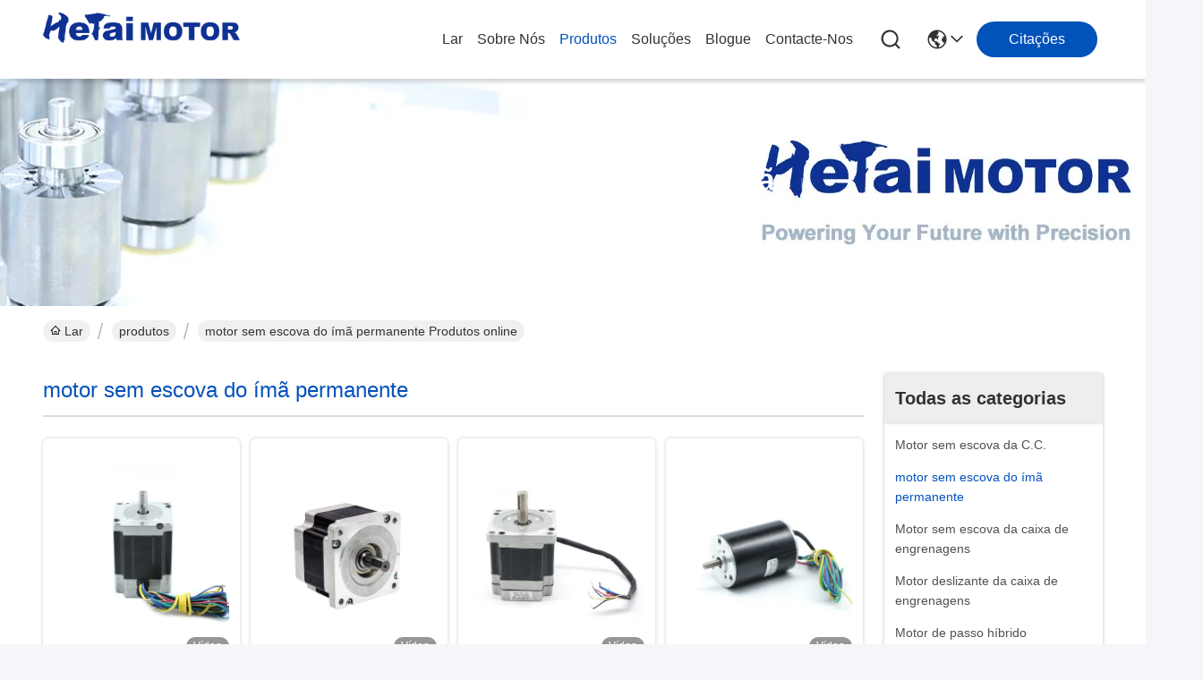

--- FILE ---
content_type: text/html
request_url: https://portuguese.hetaimotor.com/supplier-450686-brushless-permanent-magnet-motor
body_size: 24376
content:

<!DOCTYPE html>
<html lang="pt">
<head>
	<meta charset="utf-8">
	<meta http-equiv="X-UA-Compatible" content="IE=edge">
	<meta name="viewport" content="width=device-width, initial-scale=1.0">
    <title>motor sem escova do ímã permanente Fábrica, comprar boa qualidade motor sem escova do ímã permanente produtos da China</title>
        <meta name="keywords" content="CHINA motor sem escova do ímã permanente, motor sem escova do ímã permanente Fábrica, comprar motor sem escova do ímã permanente, de boa qualidade motor sem escova do ímã permanente" />
            <meta name="description" content="Compre preço baixo motor sem escova do ímã permanente de motor sem escova do ímã permanente Fábrica, Nós fornecemos a boa qualidade motor sem escova do ímã permanente da China." />
    				<link rel='preload'
					  href=/photo/hetaimotor/sitetpl/style/commonV2.css?ver=1750403783 as='style'><link type='text/css' rel='stylesheet'
					  href=/photo/hetaimotor/sitetpl/style/commonV2.css?ver=1750403783 media='all'><meta property="og:title" content="motor sem escova do ímã permanente Fábrica, comprar boa qualidade motor sem escova do ímã permanente produtos da China" />
<meta property="og:description" content="Compre preço baixo motor sem escova do ímã permanente de motor sem escova do ímã permanente Fábrica, Nós fornecemos a boa qualidade motor sem escova do ímã permanente da China." />
<meta property="og:type" content="product" />
<meta property="og:availability" content="instock" />
<meta property="og:site_name" content="Changzhou Hetai Motor And Electric Appliance Co., Ltd." />
<meta property="og:url" content="https://portuguese.hetaimotor.com/supplier-450686-brushless-permanent-magnet-motor" />
<meta property="og:image" content="https://portuguese.hetaimotor.com/photo/pt33268519-0_4nm_brushless_permanent_magnet_motor_micro_nema_23_pm_bldc_motor_8_poles_24v_126w.jpg" />
<link rel="canonical" href="https://portuguese.hetaimotor.com/supplier-450686-brushless-permanent-magnet-motor" />
<link rel="stylesheet" type="text/css" href="/js/guidefirstcommon.css" />
<style type="text/css">
/*<![CDATA[*/
.consent__cookie {position: fixed;top: 0;left: 0;width: 100%;height: 0%;z-index: 100000;}.consent__cookie_bg {position: fixed;top: 0;left: 0;width: 100%;height: 100%;background: #000;opacity: .6;display: none }.consent__cookie_rel {position: fixed;bottom:0;left: 0;width: 100%;background: #fff;display: -webkit-box;display: -ms-flexbox;display: flex;flex-wrap: wrap;padding: 24px 80px;-webkit-box-sizing: border-box;box-sizing: border-box;-webkit-box-pack: justify;-ms-flex-pack: justify;justify-content: space-between;-webkit-transition: all ease-in-out .3s;transition: all ease-in-out .3s }.consent__close {position: absolute;top: 20px;right: 20px;cursor: pointer }.consent__close svg {fill: #777 }.consent__close:hover svg {fill: #000 }.consent__cookie_box {flex: 1;word-break: break-word;}.consent__warm {color: #777;font-size: 16px;margin-bottom: 12px;line-height: 19px }.consent__title {color: #333;font-size: 20px;font-weight: 600;margin-bottom: 12px;line-height: 23px }.consent__itxt {color: #333;font-size: 14px;margin-bottom: 12px;display: -webkit-box;display: -ms-flexbox;display: flex;-webkit-box-align: center;-ms-flex-align: center;align-items: center }.consent__itxt i {display: -webkit-inline-box;display: -ms-inline-flexbox;display: inline-flex;width: 28px;height: 28px;border-radius: 50%;background: #e0f9e9;margin-right: 8px;-webkit-box-align: center;-ms-flex-align: center;align-items: center;-webkit-box-pack: center;-ms-flex-pack: center;justify-content: center }.consent__itxt svg {fill: #3ca860 }.consent__txt {color: #a6a6a6;font-size: 14px;margin-bottom: 8px;line-height: 17px }.consent__btns {display: -webkit-box;display: -ms-flexbox;display: flex;-webkit-box-orient: vertical;-webkit-box-direction: normal;-ms-flex-direction: column;flex-direction: column;-webkit-box-pack: center;-ms-flex-pack: center;justify-content: center;flex-shrink: 0;}.consent__btn {width: 280px;height: 40px;line-height: 40px;text-align: center;background: #3ca860;color: #fff;border-radius: 4px;margin: 8px 0;-webkit-box-sizing: border-box;box-sizing: border-box;cursor: pointer;font-size:14px}.consent__btn:hover {background: #00823b }.consent__btn.empty {color: #3ca860;border: 1px solid #3ca860;background: #fff }.consent__btn.empty:hover {background: #3ca860;color: #fff }.open .consent__cookie_bg {display: block }.open .consent__cookie_rel {bottom: 0 }@media (max-width: 760px) {.consent__btns {width: 100%;align-items: center;}.consent__cookie_rel {padding: 20px 24px }}.consent__cookie.open {display: block;}.consent__cookie {display: none;}
/*]]>*/
</style>
<style type="text/css">
/*<![CDATA[*/
@media only screen and (max-width:640px){.contact_now_dialog .content-wrap .desc{background-image:url(/images/cta_images/bg_s.png) !important}}.contact_now_dialog .content-wrap .content-wrap_header .cta-close{background-image:url(/images/cta_images/sprite.png) !important}.contact_now_dialog .content-wrap .desc{background-image:url(/images/cta_images/bg_l.png) !important}.contact_now_dialog .content-wrap .cta-btn i{background-image:url(/images/cta_images/sprite.png) !important}.contact_now_dialog .content-wrap .head-tip img{content:url(/images/cta_images/cta_contact_now.png) !important}.cusim{background-image:url(/images/imicon/im.svg) !important}.cuswa{background-image:url(/images/imicon/wa.png) !important}.cusall{background-image:url(/images/imicon/allchat.svg) !important}
/*]]>*/
</style>
<script type="text/javascript" src="/js/guidefirstcommon.js"></script>
<script type="text/javascript">
/*<![CDATA[*/
window.isvideotpl = 1;window.detailurl = '/videoabout.html';
var colorUrl = '';var isShowGuide = 2;var showGuideColor = 0;var im_appid = 10003;var im_msg="Good day, what product are you looking for?";

var cta_cid = 51107;var use_defaulProductInfo = 1;var cta_pid = 0;var test_company = 0;var webim_domain = '';var company_type = 0;var cta_equipment = 'pc'; var setcookie = 'setwebimCookie(0,0,0)'; var whatsapplink = "https://wa.me/8618661153149?text=Hi%2C+Changzhou+Hetai+Motor+And+Electric+Appliance+Co.%2C+Ltd.%2C+I%27m+interested+in+your+products."; function insertMeta(){var str = '<meta name="mobile-web-app-capable" content="yes" /><meta name="viewport" content="width=device-width, initial-scale=1.0" />';document.head.insertAdjacentHTML('beforeend',str);} var element = document.querySelector('a.footer_webim_a[href="/webim/webim_tab.html"]');if (element) {element.parentNode.removeChild(element);}

var colorUrl = '';
var aisearch = 0;
var selfUrl = '';
window.playerReportUrl='/vod/view_count/report';
var query_string = ["Products","Show",450686];
var g_tp = '';
var customtplcolor = 99716;
var str_chat = 'Bater papo';
				var str_call_now = 'Ligue agora.';
var str_chat_now = 'Conversar Agora';
var str_contact1 = 'Obtenha o melhor preço';var str_chat_lang='portuguese';var str_contact2 = 'Obtenha preço';var str_contact2 = 'Melhor preço';var str_contact = 'contato';
window.predomainsub = "";
/*]]>*/
</script>
</head>
<body>
<img src="/logo.gif" style="display:none" alt="logo"/>
<a style="display: none!important;" title="Changzhou Hetai Motor And Electric Appliance Co., Ltd." class="float-inquiry" href="/contactnow.html" onclick='setinquiryCookie("{\"showproduct\":0,\"pid\":0,\"name\":\"\",\"source_url\":\"\",\"picurl\":\"\",\"propertyDetail\":[],\"username\":\"Miss. Nora\",\"viewTime\":\"\\u00faltimo Login : 9 horas 46 minuts atr\\u00e1s\",\"subject\":\"Voc\\u00ea pode me enviar lista de pre\\u00e7os e lista de produtos?\",\"countrycode\":\"\"}");'></a>
<script>
var originProductInfo = '';
var originProductInfo = {"showproduct":1,"pid":"13708442","name":"600w fase 3 1.4nm 1.05nm sem escova do motor 48v 86mm da C.C. do NEMA 34","source_url":"\/videos-13708442-600w-nema-34-brushless-dc-motor-48v-86mm-3-phase-1-4nm-1-05nm.html","picurl":"\/photo\/pd33260567-600w_nema_34_brushless_dc_motor_48v_86mm_3_phase_1_4nm_1_05nm.jpg","propertyDetail":[["nome do produto","Motor sem escova da C.C."],["Tens\u00e3o avaliado","48 VDC"],["For\u00e7a diel\u00e9trica","600VAC 1 minuto"],["Tipo de enrolamento","Estrela"]],"company_name":null,"picurl_c":"\/photo\/pc33260567-600w_nema_34_brushless_dc_motor_48v_86mm_3_phase_1_4nm_1_05nm.jpg","price":"USD","username":"Nora","viewTime":"\u00faltimo Login : 1 horas 46 minuts atr\u00e1s","subject":"Por favor, citar-nos a sua 600w fase 3 1.4nm 1.05nm sem escova do motor 48v 86mm da C.C. do NEMA 34","countrycode":""};
var save_url = "/contactsave.html";
var update_url = "/updateinquiry.html";
var productInfo = {};
var defaulProductInfo = {};
var myDate = new Date();
var curDate = myDate.getFullYear()+'-'+(parseInt(myDate.getMonth())+1)+'-'+myDate.getDate();
var message = '';
var default_pop = 1;
var leaveMessageDialog = document.getElementsByClassName('leave-message-dialog')[0]; // 获取弹层
var _$$ = function (dom) {
    return document.querySelectorAll(dom);
};
resInfo = originProductInfo;
resInfo['name'] = resInfo['name'] || '';
defaulProductInfo.pid = resInfo['pid'];
defaulProductInfo.productName = resInfo['name'] ?? '';
defaulProductInfo.productInfo = resInfo['propertyDetail'];
defaulProductInfo.productImg = resInfo['picurl_c'];
defaulProductInfo.subject = resInfo['subject'] ?? '';
defaulProductInfo.productImgAlt = resInfo['name'] ?? '';
var inquirypopup_tmp = 1;
var message = 'Querida,'+'\r\n'+"Estou interessado em"+' '+trim(resInfo['name'])+", você poderia me enviar mais detalhes como tipo, tamanho, MOQ, material, etc."+'\r\n'+"Obrigado!"+'\r\n'+"Esperando sua resposta.";
var message_1 = 'Querida,'+'\r\n'+"Estou interessado em"+' '+trim(resInfo['name'])+", você poderia me enviar mais detalhes como tipo, tamanho, MOQ, material, etc."+'\r\n'+"Obrigado!"+'\r\n'+"Esperando sua resposta.";
var message_2 = 'Olá,'+'\r\n'+"Estou à procura de"+' '+trim(resInfo['name'])+", envie-me o preço, especificações e imagens."+'\r\n'+"Sua resposta rápida será muito apreciada."+'\r\n'+"Sinta-se à vontade para entrar em contato comigo para mais informações."+'\r\n'+"Muito obrigado.";
var message_3 = 'Olá,'+'\r\n'+trim(resInfo['name'])+' '+"atende minhas expectativas."+'\r\n'+"Por favor, me dê o melhor preço e algumas outras informações do produto."+'\r\n'+"Sinta-se à vontade para entrar em contato comigo pelo meu e-mail."+'\r\n'+"Muito obrigado.";

var message_4 = 'Querida,'+'\r\n'+"Qual é o preço FOB em seu"+' '+trim(resInfo['name'])+'?'+'\r\n'+"Qual é o nome da porta mais próxima?"+'\r\n'+"Por favor, responda-me o mais rápido possível, seria melhor compartilhar mais informações."+'\r\n'+"Saudações!";
var message_5 = 'Olá,'+'\r\n'+"Estou muito interessado no seu"+' '+trim(resInfo['name'])+'.'+'\r\n'+"Por favor, envie-me os detalhes do seu produto."+'\r\n'+"Aguardamos sua resposta rápida."+'\r\n'+"Sinta-se à vontade para entrar em contato comigo pelo correio."+'\r\n'+"Saudações!";

var message_6 = 'Querida,'+'\r\n'+"Forneça-nos informações sobre o seu"+' '+trim(resInfo['name'])+", como tipo, tamanho, material e, claro, o melhor preço."+'\r\n'+"Aguardamos sua resposta rápida."+'\r\n'+"Obrigado!";
var message_7 = 'Querida,'+'\r\n'+"Você pode fornecer"+' '+trim(resInfo['name'])+" para nós?"+'\r\n'+"Primeiro, queremos uma lista de preços e alguns detalhes do produto."+'\r\n'+"Espero obter uma resposta o mais rápido possível e aguardamos a cooperação."+'\r\n'+"Muito obrigado.";
var message_8 = 'Oi,'+'\r\n'+"Estou à procura de"+' '+trim(resInfo['name'])+", por favor me dê algumas informações mais detalhadas sobre o produto."+'\r\n'+"Aguardo sua resposta."+'\r\n'+"Obrigado!";
var message_9 = 'Olá,'+'\r\n'+"Seu"+' '+trim(resInfo['name'])+" atende meus requisitos muito bem."+'\r\n'+"Por favor, envie-me o preço, as especificações e o modelo similar que estarão OK."+'\r\n'+"Sinta-se à vontade para conversar comigo."+'\r\n'+"Obrigado!";
var message_10 = 'Querida,'+'\r\n'+"Quero saber mais sobre os detalhes e cotação de"+' '+trim(resInfo['name'])+'.'+'\r\n'+"Sinta-se livre para me contatar."+'\r\n'+"Saudações!";

var r = getRandom(1,10);

defaulProductInfo.message = eval("message_"+r);
    defaulProductInfo.message = eval("message_"+r);
        var mytAjax = {

    post: function(url, data, fn) {
        var xhr = new XMLHttpRequest();
        xhr.open("POST", url, true);
        xhr.setRequestHeader("Content-Type", "application/x-www-form-urlencoded;charset=UTF-8");
        xhr.setRequestHeader("X-Requested-With", "XMLHttpRequest");
        xhr.setRequestHeader('Content-Type','text/plain;charset=UTF-8');
        xhr.onreadystatechange = function() {
            if(xhr.readyState == 4 && (xhr.status == 200 || xhr.status == 304)) {
                fn.call(this, xhr.responseText);
            }
        };
        xhr.send(data);
    },

    postform: function(url, data, fn) {
        var xhr = new XMLHttpRequest();
        xhr.open("POST", url, true);
        xhr.setRequestHeader("X-Requested-With", "XMLHttpRequest");
        xhr.onreadystatechange = function() {
            if(xhr.readyState == 4 && (xhr.status == 200 || xhr.status == 304)) {
                fn.call(this, xhr.responseText);
            }
        };
        xhr.send(data);
    }
};
/*window.onload = function(){
    leaveMessageDialog = document.getElementsByClassName('leave-message-dialog')[0];
    if (window.localStorage.recordDialogStatus=='undefined' || (window.localStorage.recordDialogStatus!='undefined' && window.localStorage.recordDialogStatus != curDate)) {
        setTimeout(function(){
            if(parseInt(inquirypopup_tmp%10) == 1){
                creatDialog(defaulProductInfo, 1);
            }
        }, 6000);
    }
};*/
function trim(str)
{
    str = str.replace(/(^\s*)/g,"");
    return str.replace(/(\s*$)/g,"");
};
function getRandom(m,n){
    var num = Math.floor(Math.random()*(m - n) + n);
    return num;
};
function strBtn(param) {

    var starattextarea = document.getElementById("textareamessage").value.length;
    var email = document.getElementById("startEmail").value;

    var default_tip = document.querySelectorAll(".watermark_container").length;
    if (20 < starattextarea && starattextarea < 3000) {
        if(default_tip>0){
            document.getElementById("textareamessage1").parentNode.parentNode.nextElementSibling.style.display = "none";
        }else{
            document.getElementById("textareamessage1").parentNode.nextElementSibling.style.display = "none";
        }

    } else {
        if(default_tip>0){
            document.getElementById("textareamessage1").parentNode.parentNode.nextElementSibling.style.display = "block";
        }else{
            document.getElementById("textareamessage1").parentNode.nextElementSibling.style.display = "block";
        }

        return;
    }

    // var re = /^([a-zA-Z0-9_-])+@([a-zA-Z0-9_-])+\.([a-zA-Z0-9_-])+/i;/*邮箱不区分大小写*/
    var re = /^[a-zA-Z0-9][\w-]*(\.?[\w-]+)*@[a-zA-Z0-9-]+(\.[a-zA-Z0-9]+)+$/i;
    if (!re.test(email)) {
        document.getElementById("startEmail").nextElementSibling.style.display = "block";
        return;
    } else {
        document.getElementById("startEmail").nextElementSibling.style.display = "none";
    }

    var subject = document.getElementById("pop_subject").value;
    var pid = document.getElementById("pop_pid").value;
    var message = document.getElementById("textareamessage").value;
    var sender_email = document.getElementById("startEmail").value;
    var tel = '';
    if (document.getElementById("tel0") != undefined && document.getElementById("tel0") != '')
        tel = document.getElementById("tel0").value;
    var form_serialize = '&tel='+tel;

    form_serialize = form_serialize.replace(/\+/g, "%2B");
    mytAjax.post(save_url,"pid="+pid+"&subject="+subject+"&email="+sender_email+"&message="+(message)+form_serialize,function(res){
        var mes = JSON.parse(res);
        if(mes.status == 200){
            var iid = mes.iid;
            document.getElementById("pop_iid").value = iid;
            document.getElementById("pop_uuid").value = mes.uuid;

            if(typeof gtag_report_conversion === "function"){
                gtag_report_conversion();//执行统计js代码
            }
            if(typeof fbq === "function"){
                fbq('track','Purchase');//执行统计js代码
            }
        }
    });
    for (var index = 0; index < document.querySelectorAll(".dialog-content-pql").length; index++) {
        document.querySelectorAll(".dialog-content-pql")[index].style.display = "none";
    };
    $('#idphonepql').val(tel);
    document.getElementById("dialog-content-pql-id").style.display = "block";
    ;
};
function twoBtnOk(param) {

    var selectgender = document.getElementById("Mr").innerHTML;
    var iid = document.getElementById("pop_iid").value;
    var sendername = document.getElementById("idnamepql").value;
    var senderphone = document.getElementById("idphonepql").value;
    var sendercname = document.getElementById("idcompanypql").value;
    var uuid = document.getElementById("pop_uuid").value;
    var gender = 2;
    if(selectgender == 'Mr.') gender = 0;
    if(selectgender == 'Mrs.') gender = 1;
    var pid = document.getElementById("pop_pid").value;
    var form_serialize = '';

        form_serialize = form_serialize.replace(/\+/g, "%2B");

    mytAjax.post(update_url,"iid="+iid+"&gender="+gender+"&uuid="+uuid+"&name="+(sendername)+"&tel="+(senderphone)+"&company="+(sendercname)+form_serialize,function(res){});

    for (var index = 0; index < document.querySelectorAll(".dialog-content-pql").length; index++) {
        document.querySelectorAll(".dialog-content-pql")[index].style.display = "none";
    };
    document.getElementById("dialog-content-pql-ok").style.display = "block";

};
function toCheckMust(name) {
    $('#'+name+'error').hide();
}
function handClidk(param) {
    var starattextarea = document.getElementById("textareamessage1").value.length;
    var email = document.getElementById("startEmail1").value;
    var default_tip = document.querySelectorAll(".watermark_container").length;
    if (20 < starattextarea && starattextarea < 3000) {
        if(default_tip>0){
            document.getElementById("textareamessage1").parentNode.parentNode.nextElementSibling.style.display = "none";
        }else{
            document.getElementById("textareamessage1").parentNode.nextElementSibling.style.display = "none";
        }

    } else {
        if(default_tip>0){
            document.getElementById("textareamessage1").parentNode.parentNode.nextElementSibling.style.display = "block";
        }else{
            document.getElementById("textareamessage1").parentNode.nextElementSibling.style.display = "block";
        }

        return;
    }

    // var re = /^([a-zA-Z0-9_-])+@([a-zA-Z0-9_-])+\.([a-zA-Z0-9_-])+/i;
    var re = /^[a-zA-Z0-9][\w-]*(\.?[\w-]+)*@[a-zA-Z0-9-]+(\.[a-zA-Z0-9]+)+$/i;
    if (!re.test(email)) {
        document.getElementById("startEmail1").nextElementSibling.style.display = "block";
        return;
    } else {
        document.getElementById("startEmail1").nextElementSibling.style.display = "none";
    }

    var subject = document.getElementById("pop_subject").value;
    var pid = document.getElementById("pop_pid").value;
    var message = document.getElementById("textareamessage1").value;
    var sender_email = document.getElementById("startEmail1").value;
    var form_serialize = tel = '';
    if (document.getElementById("tel1") != undefined && document.getElementById("tel1") != '')
        tel = document.getElementById("tel1").value;
        mytAjax.post(save_url,"email="+sender_email+"&tel="+tel+"&pid="+pid+"&message="+message+"&subject="+subject+form_serialize,function(res){

        var mes = JSON.parse(res);
        if(mes.status == 200){
            var iid = mes.iid;
            document.getElementById("pop_iid").value = iid;
            document.getElementById("pop_uuid").value = mes.uuid;
            if(typeof gtag_report_conversion === "function"){
                gtag_report_conversion();//执行统计js代码
            }
        }

    });
    for (var index = 0; index < document.querySelectorAll(".dialog-content-pql").length; index++) {
        document.querySelectorAll(".dialog-content-pql")[index].style.display = "none";
    };
    $('#idphonepql').val(tel);
    document.getElementById("dialog-content-pql-id").style.display = "block";

};
window.addEventListener('load', function () {
    $('.checkbox-wrap label').each(function(){
        if($(this).find('input').prop('checked')){
            $(this).addClass('on')
        }else {
            $(this).removeClass('on')
        }
    })
    $(document).on('click', '.checkbox-wrap label' , function(ev){
        if (ev.target.tagName.toUpperCase() != 'INPUT') {
            $(this).toggleClass('on')
        }
    })
})

function hand_video(pdata) {
    data = JSON.parse(pdata);
    productInfo.productName = data.productName;
    productInfo.productInfo = data.productInfo;
    productInfo.productImg = data.productImg;
    productInfo.subject = data.subject;

    var message = 'Querida,'+'\r\n'+"Estou interessado em"+' '+trim(data.productName)+", você poderia me enviar mais detalhes como tipo, tamanho, quantidade, material, etc."+'\r\n'+"Obrigado!"+'\r\n'+"Esperando sua resposta.";

    var message = 'Querida,'+'\r\n'+"Estou interessado em"+' '+trim(data.productName)+", você poderia me enviar mais detalhes como tipo, tamanho, MOQ, material, etc."+'\r\n'+"Obrigado!"+'\r\n'+"Esperando sua resposta.";
    var message_1 = 'Querida,'+'\r\n'+"Estou interessado em"+' '+trim(data.productName)+", você poderia me enviar mais detalhes como tipo, tamanho, MOQ, material, etc."+'\r\n'+"Obrigado!"+'\r\n'+"Esperando sua resposta.";
    var message_2 = 'Olá,'+'\r\n'+"Estou à procura de"+' '+trim(data.productName)+", envie-me o preço, especificações e imagens."+'\r\n'+"Sua resposta rápida será muito apreciada."+'\r\n'+"Sinta-se à vontade para entrar em contato comigo para mais informações."+'\r\n'+"Muito obrigado.";
    var message_3 = 'Olá,'+'\r\n'+trim(data.productName)+' '+"atende minhas expectativas."+'\r\n'+"Por favor, me dê o melhor preço e algumas outras informações do produto."+'\r\n'+"Sinta-se à vontade para entrar em contato comigo pelo meu e-mail."+'\r\n'+"Muito obrigado.";

    var message_4 = 'Querida,'+'\r\n'+"Qual é o preço FOB em seu"+' '+trim(data.productName)+'?'+'\r\n'+"Qual é o nome da porta mais próxima?"+'\r\n'+"Por favor, responda-me o mais rápido possível, seria melhor compartilhar mais informações."+'\r\n'+"Saudações!";
    var message_5 = 'Olá,'+'\r\n'+"Estou muito interessado no seu"+' '+trim(data.productName)+'.'+'\r\n'+"Por favor, envie-me os detalhes do seu produto."+'\r\n'+"Aguardamos sua resposta rápida."+'\r\n'+"Sinta-se à vontade para entrar em contato comigo pelo correio."+'\r\n'+"Saudações!";

    var message_6 = 'Querida,'+'\r\n'+"Forneça-nos informações sobre o seu"+' '+trim(data.productName)+", como tipo, tamanho, material e, claro, o melhor preço."+'\r\n'+"Aguardamos sua resposta rápida."+'\r\n'+"Obrigado!";
    var message_7 = 'Querida,'+'\r\n'+"Você pode fornecer"+' '+trim(data.productName)+" para nós?"+'\r\n'+"Primeiro, queremos uma lista de preços e alguns detalhes do produto."+'\r\n'+"Espero obter uma resposta o mais rápido possível e aguardamos a cooperação."+'\r\n'+"Muito obrigado.";
    var message_8 = 'Oi,'+'\r\n'+"Estou à procura de"+' '+trim(data.productName)+", por favor me dê algumas informações mais detalhadas sobre o produto."+'\r\n'+"Aguardo sua resposta."+'\r\n'+"Obrigado!";
    var message_9 = 'Olá,'+'\r\n'+"Seu"+' '+trim(data.productName)+" atende meus requisitos muito bem."+'\r\n'+"Por favor, envie-me o preço, as especificações e o modelo similar que estarão OK."+'\r\n'+"Sinta-se à vontade para conversar comigo."+'\r\n'+"Obrigado!";
    var message_10 = 'Querida,'+'\r\n'+"Quero saber mais sobre os detalhes e cotação de"+' '+trim(data.productName)+'.'+'\r\n'+"Sinta-se livre para me contatar."+'\r\n'+"Saudações!";

    var r = getRandom(1,10);

    productInfo.message = eval("message_"+r);
            if(parseInt(inquirypopup_tmp/10) == 1){
        productInfo.message = "";
    }
    productInfo.pid = data.pid;
    creatDialog(productInfo, 2);
};

function handDialog(pdata) {
    data = JSON.parse(pdata);
    productInfo.productName = data.productName;
    productInfo.productInfo = data.productInfo;
    productInfo.productImg = data.productImg;
    productInfo.subject = data.subject;

    var message = 'Querida,'+'\r\n'+"Estou interessado em"+' '+trim(data.productName)+", você poderia me enviar mais detalhes como tipo, tamanho, quantidade, material, etc."+'\r\n'+"Obrigado!"+'\r\n'+"Esperando sua resposta.";

    var message = 'Querida,'+'\r\n'+"Estou interessado em"+' '+trim(data.productName)+", você poderia me enviar mais detalhes como tipo, tamanho, MOQ, material, etc."+'\r\n'+"Obrigado!"+'\r\n'+"Esperando sua resposta.";
    var message_1 = 'Querida,'+'\r\n'+"Estou interessado em"+' '+trim(data.productName)+", você poderia me enviar mais detalhes como tipo, tamanho, MOQ, material, etc."+'\r\n'+"Obrigado!"+'\r\n'+"Esperando sua resposta.";
    var message_2 = 'Olá,'+'\r\n'+"Estou à procura de"+' '+trim(data.productName)+", envie-me o preço, especificações e imagens."+'\r\n'+"Sua resposta rápida será muito apreciada."+'\r\n'+"Sinta-se à vontade para entrar em contato comigo para mais informações."+'\r\n'+"Muito obrigado.";
    var message_3 = 'Olá,'+'\r\n'+trim(data.productName)+' '+"atende minhas expectativas."+'\r\n'+"Por favor, me dê o melhor preço e algumas outras informações do produto."+'\r\n'+"Sinta-se à vontade para entrar em contato comigo pelo meu e-mail."+'\r\n'+"Muito obrigado.";

    var message_4 = 'Querida,'+'\r\n'+"Qual é o preço FOB em seu"+' '+trim(data.productName)+'?'+'\r\n'+"Qual é o nome da porta mais próxima?"+'\r\n'+"Por favor, responda-me o mais rápido possível, seria melhor compartilhar mais informações."+'\r\n'+"Saudações!";
    var message_5 = 'Olá,'+'\r\n'+"Estou muito interessado no seu"+' '+trim(data.productName)+'.'+'\r\n'+"Por favor, envie-me os detalhes do seu produto."+'\r\n'+"Aguardamos sua resposta rápida."+'\r\n'+"Sinta-se à vontade para entrar em contato comigo pelo correio."+'\r\n'+"Saudações!";

    var message_6 = 'Querida,'+'\r\n'+"Forneça-nos informações sobre o seu"+' '+trim(data.productName)+", como tipo, tamanho, material e, claro, o melhor preço."+'\r\n'+"Aguardamos sua resposta rápida."+'\r\n'+"Obrigado!";
    var message_7 = 'Querida,'+'\r\n'+"Você pode fornecer"+' '+trim(data.productName)+" para nós?"+'\r\n'+"Primeiro, queremos uma lista de preços e alguns detalhes do produto."+'\r\n'+"Espero obter uma resposta o mais rápido possível e aguardamos a cooperação."+'\r\n'+"Muito obrigado.";
    var message_8 = 'Oi,'+'\r\n'+"Estou à procura de"+' '+trim(data.productName)+", por favor me dê algumas informações mais detalhadas sobre o produto."+'\r\n'+"Aguardo sua resposta."+'\r\n'+"Obrigado!";
    var message_9 = 'Olá,'+'\r\n'+"Seu"+' '+trim(data.productName)+" atende meus requisitos muito bem."+'\r\n'+"Por favor, envie-me o preço, as especificações e o modelo similar que estarão OK."+'\r\n'+"Sinta-se à vontade para conversar comigo."+'\r\n'+"Obrigado!";
    var message_10 = 'Querida,'+'\r\n'+"Quero saber mais sobre os detalhes e cotação de"+' '+trim(data.productName)+'.'+'\r\n'+"Sinta-se livre para me contatar."+'\r\n'+"Saudações!";

    var r = getRandom(1,10);
    productInfo.message = eval("message_"+r);
            if(parseInt(inquirypopup_tmp/10) == 1){
        productInfo.message = "";
    }
    productInfo.pid = data.pid;
    creatDialog(productInfo, 2);
};

function closepql(param) {

    leaveMessageDialog.style.display = 'none';
};

function closepql2(param) {

    for (var index = 0; index < document.querySelectorAll(".dialog-content-pql").length; index++) {
        document.querySelectorAll(".dialog-content-pql")[index].style.display = "none";
    };
    document.getElementById("dialog-content-pql-ok").style.display = "block";
};

function decodeHtmlEntities(str) {
    var tempElement = document.createElement('div');
    tempElement.innerHTML = str;
    return tempElement.textContent || tempElement.innerText || '';
}

function initProduct(productInfo,type){

    productInfo.productName = decodeHtmlEntities(productInfo.productName);
    productInfo.message = decodeHtmlEntities(productInfo.message);

    leaveMessageDialog = document.getElementsByClassName('leave-message-dialog')[0];
    leaveMessageDialog.style.display = "block";
    if(type == 3){
        var popinquiryemail = document.getElementById("popinquiryemail").value;
        _$$("#startEmail1")[0].value = popinquiryemail;
    }else{
        _$$("#startEmail1")[0].value = "";
    }
    _$$("#startEmail")[0].value = "";
    _$$("#idnamepql")[0].value = "";
    _$$("#idphonepql")[0].value = "";
    _$$("#idcompanypql")[0].value = "";

    _$$("#pop_pid")[0].value = productInfo.pid;
    _$$("#pop_subject")[0].value = productInfo.subject;
    
    if(parseInt(inquirypopup_tmp/10) == 1){
        productInfo.message = "";
    }

    _$$("#textareamessage1")[0].value = productInfo.message;
    _$$("#textareamessage")[0].value = productInfo.message;

    _$$("#dialog-content-pql-id .titlep")[0].innerHTML = productInfo.productName;
    _$$("#dialog-content-pql-id img")[0].setAttribute("src", productInfo.productImg);
    _$$("#dialog-content-pql-id img")[0].setAttribute("alt", productInfo.productImgAlt);

    _$$("#dialog-content-pql-id-hand img")[0].setAttribute("src", productInfo.productImg);
    _$$("#dialog-content-pql-id-hand img")[0].setAttribute("alt", productInfo.productImgAlt);
    _$$("#dialog-content-pql-id-hand .titlep")[0].innerHTML = productInfo.productName;

    if (productInfo.productInfo.length > 0) {
        var ul2, ul;
        ul = document.createElement("ul");
        for (var index = 0; index < productInfo.productInfo.length; index++) {
            var el = productInfo.productInfo[index];
            var li = document.createElement("li");
            var span1 = document.createElement("span");
            span1.innerHTML = el[0] + ":";
            var span2 = document.createElement("span");
            span2.innerHTML = el[1];
            li.appendChild(span1);
            li.appendChild(span2);
            ul.appendChild(li);

        }
        ul2 = ul.cloneNode(true);
        if (type === 1) {
            _$$("#dialog-content-pql-id .left")[0].replaceChild(ul, _$$("#dialog-content-pql-id .left ul")[0]);
        } else {
            _$$("#dialog-content-pql-id-hand .left")[0].replaceChild(ul2, _$$("#dialog-content-pql-id-hand .left ul")[0]);
            _$$("#dialog-content-pql-id .left")[0].replaceChild(ul, _$$("#dialog-content-pql-id .left ul")[0]);
        }
    };
    for (var index = 0; index < _$$("#dialog-content-pql-id .right ul li").length; index++) {
        _$$("#dialog-content-pql-id .right ul li")[index].addEventListener("click", function (params) {
            _$$("#dialog-content-pql-id .right #Mr")[0].innerHTML = this.innerHTML
        }, false)

    };

};
function closeInquiryCreateDialog() {
    document.getElementById("xuanpan_dialog_box_pql").style.display = "none";
};
function showInquiryCreateDialog() {
    document.getElementById("xuanpan_dialog_box_pql").style.display = "block";
};
function submitPopInquiry(){
    var message = document.getElementById("inquiry_message").value;
    var email = document.getElementById("inquiry_email").value;
    var subject = defaulProductInfo.subject;
    var pid = defaulProductInfo.pid;
    if (email === undefined) {
        showInquiryCreateDialog();
        document.getElementById("inquiry_email").style.border = "1px solid red";
        return false;
    };
    if (message === undefined) {
        showInquiryCreateDialog();
        document.getElementById("inquiry_message").style.border = "1px solid red";
        return false;
    };
    if (email.search(/^\w+((-\w+)|(\.\w+))*\@[A-Za-z0-9]+((\.|-)[A-Za-z0-9]+)*\.[A-Za-z0-9]+$/) == -1) {
        document.getElementById("inquiry_email").style.border= "1px solid red";
        showInquiryCreateDialog();
        return false;
    } else {
        document.getElementById("inquiry_email").style.border= "";
    };
    if (message.length < 20 || message.length >3000) {
        showInquiryCreateDialog();
        document.getElementById("inquiry_message").style.border = "1px solid red";
        return false;
    } else {
        document.getElementById("inquiry_message").style.border = "";
    };
    var tel = '';
    if (document.getElementById("tel") != undefined && document.getElementById("tel") != '')
        tel = document.getElementById("tel").value;

    mytAjax.post(save_url,"pid="+pid+"&subject="+subject+"&email="+email+"&message="+(message)+'&tel='+tel,function(res){
        var mes = JSON.parse(res);
        if(mes.status == 200){
            var iid = mes.iid;
            document.getElementById("pop_iid").value = iid;
            document.getElementById("pop_uuid").value = mes.uuid;

        }
    });
    initProduct(defaulProductInfo);
    for (var index = 0; index < document.querySelectorAll(".dialog-content-pql").length; index++) {
        document.querySelectorAll(".dialog-content-pql")[index].style.display = "none";
    };
    $('#idphonepql').val(tel);
    document.getElementById("dialog-content-pql-id").style.display = "block";

};

//带附件上传
function submitPopInquiryfile(email_id,message_id,check_sort,name_id,phone_id,company_id,attachments){

    if(typeof(check_sort) == 'undefined'){
        check_sort = 0;
    }
    var message = document.getElementById(message_id).value;
    var email = document.getElementById(email_id).value;
    var attachments = document.getElementById(attachments).value;
    if(typeof(name_id) !== 'undefined' && name_id != ""){
        var name  = document.getElementById(name_id).value;
    }
    if(typeof(phone_id) !== 'undefined' && phone_id != ""){
        var phone = document.getElementById(phone_id).value;
    }
    if(typeof(company_id) !== 'undefined' && company_id != ""){
        var company = document.getElementById(company_id).value;
    }
    var subject = defaulProductInfo.subject;
    var pid = defaulProductInfo.pid;

    if(check_sort == 0){
        if (email === undefined) {
            showInquiryCreateDialog();
            document.getElementById(email_id).style.border = "1px solid red";
            return false;
        };
        if (message === undefined) {
            showInquiryCreateDialog();
            document.getElementById(message_id).style.border = "1px solid red";
            return false;
        };

        if (email.search(/^\w+((-\w+)|(\.\w+))*\@[A-Za-z0-9]+((\.|-)[A-Za-z0-9]+)*\.[A-Za-z0-9]+$/) == -1) {
            document.getElementById(email_id).style.border= "1px solid red";
            showInquiryCreateDialog();
            return false;
        } else {
            document.getElementById(email_id).style.border= "";
        };
        if (message.length < 20 || message.length >3000) {
            showInquiryCreateDialog();
            document.getElementById(message_id).style.border = "1px solid red";
            return false;
        } else {
            document.getElementById(message_id).style.border = "";
        };
    }else{

        if (message === undefined) {
            showInquiryCreateDialog();
            document.getElementById(message_id).style.border = "1px solid red";
            return false;
        };

        if (email === undefined) {
            showInquiryCreateDialog();
            document.getElementById(email_id).style.border = "1px solid red";
            return false;
        };

        if (message.length < 20 || message.length >3000) {
            showInquiryCreateDialog();
            document.getElementById(message_id).style.border = "1px solid red";
            return false;
        } else {
            document.getElementById(message_id).style.border = "";
        };

        if (email.search(/^\w+((-\w+)|(\.\w+))*\@[A-Za-z0-9]+((\.|-)[A-Za-z0-9]+)*\.[A-Za-z0-9]+$/) == -1) {
            document.getElementById(email_id).style.border= "1px solid red";
            showInquiryCreateDialog();
            return false;
        } else {
            document.getElementById(email_id).style.border= "";
        };

    };

    mytAjax.post(save_url,"pid="+pid+"&subject="+subject+"&email="+email+"&message="+message+"&company="+company+"&attachments="+attachments,function(res){
        var mes = JSON.parse(res);
        if(mes.status == 200){
            var iid = mes.iid;
            document.getElementById("pop_iid").value = iid;
            document.getElementById("pop_uuid").value = mes.uuid;

            if(typeof gtag_report_conversion === "function"){
                gtag_report_conversion();//执行统计js代码
            }
            if(typeof fbq === "function"){
                fbq('track','Purchase');//执行统计js代码
            }
        }
    });
    initProduct(defaulProductInfo);

    if(name !== undefined && name != ""){
        _$$("#idnamepql")[0].value = name;
    }

    if(phone !== undefined && phone != ""){
        _$$("#idphonepql")[0].value = phone;
    }

    if(company !== undefined && company != ""){
        _$$("#idcompanypql")[0].value = company;
    }

    for (var index = 0; index < document.querySelectorAll(".dialog-content-pql").length; index++) {
        document.querySelectorAll(".dialog-content-pql")[index].style.display = "none";
    };
    document.getElementById("dialog-content-pql-id").style.display = "block";

};
function submitPopInquiryByParam(email_id,message_id,check_sort,name_id,phone_id,company_id){

    if(typeof(check_sort) == 'undefined'){
        check_sort = 0;
    }

    var senderphone = '';
    var message = document.getElementById(message_id).value;
    var email = document.getElementById(email_id).value;
    if(typeof(name_id) !== 'undefined' && name_id != ""){
        var name  = document.getElementById(name_id).value;
    }
    if(typeof(phone_id) !== 'undefined' && phone_id != ""){
        var phone = document.getElementById(phone_id).value;
        senderphone = phone;
    }
    if(typeof(company_id) !== 'undefined' && company_id != ""){
        var company = document.getElementById(company_id).value;
    }
    var subject = defaulProductInfo.subject;
    var pid = defaulProductInfo.pid;

    if(check_sort == 0){
        if (email === undefined) {
            showInquiryCreateDialog();
            document.getElementById(email_id).style.border = "1px solid red";
            return false;
        };
        if (message === undefined) {
            showInquiryCreateDialog();
            document.getElementById(message_id).style.border = "1px solid red";
            return false;
        };

        if (email.search(/^\w+((-\w+)|(\.\w+))*\@[A-Za-z0-9]+((\.|-)[A-Za-z0-9]+)*\.[A-Za-z0-9]+$/) == -1) {
            document.getElementById(email_id).style.border= "1px solid red";
            showInquiryCreateDialog();
            return false;
        } else {
            document.getElementById(email_id).style.border= "";
        };
        if (message.length < 20 || message.length >3000) {
            showInquiryCreateDialog();
            document.getElementById(message_id).style.border = "1px solid red";
            return false;
        } else {
            document.getElementById(message_id).style.border = "";
        };
    }else{

        if (message === undefined) {
            showInquiryCreateDialog();
            document.getElementById(message_id).style.border = "1px solid red";
            return false;
        };

        if (email === undefined) {
            showInquiryCreateDialog();
            document.getElementById(email_id).style.border = "1px solid red";
            return false;
        };

        if (message.length < 20 || message.length >3000) {
            showInquiryCreateDialog();
            document.getElementById(message_id).style.border = "1px solid red";
            return false;
        } else {
            document.getElementById(message_id).style.border = "";
        };

        if (email.search(/^\w+((-\w+)|(\.\w+))*\@[A-Za-z0-9]+((\.|-)[A-Za-z0-9]+)*\.[A-Za-z0-9]+$/) == -1) {
            document.getElementById(email_id).style.border= "1px solid red";
            showInquiryCreateDialog();
            return false;
        } else {
            document.getElementById(email_id).style.border= "";
        };

    };

    var productsku = "";
    if($("#product_sku").length > 0){
        productsku = $("#product_sku").html();
    }

    mytAjax.post(save_url,"tel="+senderphone+"&pid="+pid+"&subject="+subject+"&email="+email+"&message="+message+"&messagesku="+encodeURI(productsku),function(res){
        var mes = JSON.parse(res);
        if(mes.status == 200){
            var iid = mes.iid;
            document.getElementById("pop_iid").value = iid;
            document.getElementById("pop_uuid").value = mes.uuid;

            if(typeof gtag_report_conversion === "function"){
                gtag_report_conversion();//执行统计js代码
            }
            if(typeof fbq === "function"){
                fbq('track','Purchase');//执行统计js代码
            }
        }
    });
    initProduct(defaulProductInfo);

    if(name !== undefined && name != ""){
        _$$("#idnamepql")[0].value = name;
    }

    if(phone !== undefined && phone != ""){
        _$$("#idphonepql")[0].value = phone;
    }

    if(company !== undefined && company != ""){
        _$$("#idcompanypql")[0].value = company;
    }

    for (var index = 0; index < document.querySelectorAll(".dialog-content-pql").length; index++) {
        document.querySelectorAll(".dialog-content-pql")[index].style.display = "none";

    };
    document.getElementById("dialog-content-pql-id").style.display = "block";

};

function creat_videoDialog(productInfo, type) {

    if(type == 1){
        if(default_pop != 1){
            return false;
        }
        window.localStorage.recordDialogStatus = curDate;
    }else{
        default_pop = 0;
    }
    initProduct(productInfo, type);
    if (type === 1) {
        // 自动弹出
        for (var index = 0; index < document.querySelectorAll(".dialog-content-pql").length; index++) {

            document.querySelectorAll(".dialog-content-pql")[index].style.display = "none";
        };
        document.getElementById("dialog-content-pql").style.display = "block";
    } else {
        // 手动弹出
        for (var index = 0; index < document.querySelectorAll(".dialog-content-pql").length; index++) {
            document.querySelectorAll(".dialog-content-pql")[index].style.display = "none";
        };
        document.getElementById("dialog-content-pql-id-hand").style.display = "block";
    }
}

function creatDialog(productInfo, type) {

    if(type == 1){
        if(default_pop != 1){
            return false;
        }
        window.localStorage.recordDialogStatus = curDate;
    }else{
        default_pop = 0;
    }
    initProduct(productInfo, type);
    if (type === 1) {
        // 自动弹出
        for (var index = 0; index < document.querySelectorAll(".dialog-content-pql").length; index++) {

            document.querySelectorAll(".dialog-content-pql")[index].style.display = "none";
        };
        document.getElementById("dialog-content-pql").style.display = "block";
    } else {
        // 手动弹出
        for (var index = 0; index < document.querySelectorAll(".dialog-content-pql").length; index++) {
            document.querySelectorAll(".dialog-content-pql")[index].style.display = "none";
        };
        document.getElementById("dialog-content-pql-id-hand").style.display = "block";
    }
}

//带邮箱信息打开询盘框 emailtype=1表示带入邮箱
function openDialog(emailtype){
    var type = 2;//不带入邮箱，手动弹出
    if(emailtype == 1){
        var popinquiryemail = document.getElementById("popinquiryemail").value;
        // var re = /^([a-zA-Z0-9_-])+@([a-zA-Z0-9_-])+\.([a-zA-Z0-9_-])+/i;
        var re = /^[a-zA-Z0-9][\w-]*(\.?[\w-]+)*@[a-zA-Z0-9-]+(\.[a-zA-Z0-9]+)+$/i;
        if (!re.test(popinquiryemail)) {
            //前端提示样式;
            showInquiryCreateDialog();
            document.getElementById("popinquiryemail").style.border = "1px solid red";
            return false;
        } else {
            //前端提示样式;
        }
        var type = 3;
    }
    creatDialog(defaulProductInfo,type);
}

//上传附件
function inquiryUploadFile(){
    var fileObj = document.querySelector("#fileId").files[0];
    //构建表单数据
    var formData = new FormData();
    var filesize = fileObj.size;
    if(filesize > 10485760 || filesize == 0) {
        document.getElementById("filetips").style.display = "block";
        return false;
    }else {
        document.getElementById("filetips").style.display = "none";
    }
    formData.append('popinquiryfile', fileObj);
    document.getElementById("quotefileform").reset();
    var save_url = "/inquiryuploadfile.html";
    mytAjax.postform(save_url,formData,function(res){
        var mes = JSON.parse(res);
        if(mes.status == 200){
            document.getElementById("uploader-file-info").innerHTML = document.getElementById("uploader-file-info").innerHTML + "<span class=op>"+mes.attfile.name+"<a class=delatt id=att"+mes.attfile.id+" onclick=delatt("+mes.attfile.id+");>Delete</a></span>";
            var nowattachs = document.getElementById("attachments").value;
            if( nowattachs !== ""){
                var attachs = JSON.parse(nowattachs);
                attachs[mes.attfile.id] = mes.attfile;
            }else{
                var attachs = {};
                attachs[mes.attfile.id] = mes.attfile;
            }
            document.getElementById("attachments").value = JSON.stringify(attachs);
        }
    });
}
//附件删除
function delatt(attid)
{
    var nowattachs = document.getElementById("attachments").value;
    if( nowattachs !== ""){
        var attachs = JSON.parse(nowattachs);
        if(attachs[attid] == ""){
            return false;
        }
        var formData = new FormData();
        var delfile = attachs[attid]['filename'];
        var save_url = "/inquirydelfile.html";
        if(delfile != "") {
            formData.append('delfile', delfile);
            mytAjax.postform(save_url, formData, function (res) {
                if(res !== "") {
                    var mes = JSON.parse(res);
                    if (mes.status == 200) {
                        delete attachs[attid];
                        document.getElementById("attachments").value = JSON.stringify(attachs);
                        var s = document.getElementById("att"+attid);
                        s.parentNode.remove();
                    }
                }
            });
        }
    }else{
        return false;
    }
}

</script>
<div class="leave-message-dialog" style="display: none">
<style>
    .leave-message-dialog .close:before, .leave-message-dialog .close:after{
        content:initial;
    }
</style>
<div class="dialog-content-pql" id="dialog-content-pql" style="display: none">
    <span class="close" onclick="closepql()"><img src="/images/close.png" alt="close"></span>
    <div class="title">
        <p class="firstp-pql">Deixe um recado</p>
        <p class="lastp-pql">Ligaremos para você em breve!</p>
    </div>
    <div class="form">
        <div class="textarea">
            <textarea style='font-family: robot;'  name="" id="textareamessage" cols="30" rows="10" style="margin-bottom:14px;width:100%"
                placeholder="Incorpore por favor seus detalhes do inquérito."></textarea>
        </div>
        <p class="error-pql"> <span class="icon-pql"><img src="/images/error.png" alt="Changzhou Hetai Motor And Electric Appliance Co., Ltd."></span> Por favor verifique seu email!</p>
        <input id="startEmail" type="text" placeholder="Entre em seu email" onkeydown="if(event.keyCode === 13){ strBtn();}">
        <p class="error-pql"><span class="icon-pql"><img src="/images/error.png" alt="Changzhou Hetai Motor And Electric Appliance Co., Ltd."></span> Por favor verifique seu email! </p>
                <div class="operations">
            <div class='btn' id="submitStart" type="submit" onclick="strBtn()">Submeter</div>
        </div>
            </div>
</div>
<div class="dialog-content-pql dialog-content-pql-id" id="dialog-content-pql-id" style="display:none">
        <span class="close" onclick="closepql2()"><svg t="1648434466530" class="icon" viewBox="0 0 1024 1024" version="1.1" xmlns="http://www.w3.org/2000/svg" p-id="2198" width="16" height="16"><path d="M576 512l277.333333 277.333333-64 64-277.333333-277.333333L234.666667 853.333333 170.666667 789.333333l277.333333-277.333333L170.666667 234.666667 234.666667 170.666667l277.333333 277.333333L789.333333 170.666667 853.333333 234.666667 576 512z" fill="#444444" p-id="2199"></path></svg></span>
    <div class="left">
        <div class="img"><img></div>
        <p class="titlep"></p>
        <ul> </ul>
    </div>
    <div class="right">
                <p class="title">Mais informações facilitam uma melhor comunicação.</p>
                <div style="position: relative;">
            <div class="mr"> <span id="Mr">Senhor</span>
                <ul>
                    <li>Senhor</li>
                    <li>Senhora</li>
                </ul>
            </div>
            <input style="text-indent: 80px;" type="text" id="idnamepql" placeholder="Insira seu nome">
        </div>
        <input type="text"  id="idphonepql"  placeholder="Número de telefone">
        <input type="text" id="idcompanypql"  placeholder="empresa" onkeydown="if(event.keyCode === 13){ twoBtnOk();}">
                <div class="btn form_new" id="twoBtnOk" onclick="twoBtnOk()">Está bem</div>
    </div>
</div>

<div class="dialog-content-pql dialog-content-pql-ok" id="dialog-content-pql-ok" style="display:none">
        <span class="close" onclick="closepql()"><svg t="1648434466530" class="icon" viewBox="0 0 1024 1024" version="1.1" xmlns="http://www.w3.org/2000/svg" p-id="2198" width="16" height="16"><path d="M576 512l277.333333 277.333333-64 64-277.333333-277.333333L234.666667 853.333333 170.666667 789.333333l277.333333-277.333333L170.666667 234.666667 234.666667 170.666667l277.333333 277.333333L789.333333 170.666667 853.333333 234.666667 576 512z" fill="#444444" p-id="2199"></path></svg></span>
    <div class="duihaook"></div>
        <p class="title">Submetido com sucesso!</p>
        <p class="p1" style="text-align: center; font-size: 18px; margin-top: 14px;">Ligaremos para você em breve!</p>
    <div class="btn" onclick="closepql()" id="endOk" style="margin: 0 auto;margin-top: 50px;">Está bem</div>
</div>
<div class="dialog-content-pql dialog-content-pql-id dialog-content-pql-id-hand" id="dialog-content-pql-id-hand"
    style="display:none">
     <input type="hidden" name="pop_pid" id="pop_pid" value="0">
     <input type="hidden" name="pop_subject" id="pop_subject" value="">
     <input type="hidden" name="pop_iid" id="pop_iid" value="0">
     <input type="hidden" name="pop_uuid" id="pop_uuid" value="0">
        <span class="close" onclick="closepql()"><svg t="1648434466530" class="icon" viewBox="0 0 1024 1024" version="1.1" xmlns="http://www.w3.org/2000/svg" p-id="2198" width="16" height="16"><path d="M576 512l277.333333 277.333333-64 64-277.333333-277.333333L234.666667 853.333333 170.666667 789.333333l277.333333-277.333333L170.666667 234.666667 234.666667 170.666667l277.333333 277.333333L789.333333 170.666667 853.333333 234.666667 576 512z" fill="#444444" p-id="2199"></path></svg></span>
    <div class="left">
        <div class="img"><img></div>
        <p class="titlep"></p>
        <ul> </ul>
    </div>
    <div class="right" style="float:right">
                <div class="title">
            <p class="firstp-pql">Deixe um recado</p>
            <p class="lastp-pql">Ligaremos para você em breve!</p>
        </div>
                <div class="form">
            <div class="textarea">
                <textarea style='font-family: robot;' name="message" id="textareamessage1" cols="30" rows="10"
                    placeholder="Incorpore por favor seus detalhes do inquérito."></textarea>
            </div>
            <p class="error-pql"> <span class="icon-pql"><img src="/images/error.png" alt="Changzhou Hetai Motor And Electric Appliance Co., Ltd."></span> Por favor verifique seu email!</p>

                            <input style="display:none" id="tel1" name="tel" type="text" oninput="value=value.replace(/[^0-9_+-]/g,'');" placeholder="Número de telefone">
                        <input id='startEmail1' name='email' data-type='1' type='text'
                   placeholder="Entre em seu email"
                   onkeydown='if(event.keyCode === 13){ handClidk();}'>
            
            <p class='error-pql'><span class='icon-pql'>
                    <img src="/images/error.png" alt="Changzhou Hetai Motor And Electric Appliance Co., Ltd."></span> Por favor verifique seu email!            </p>

            <div class="operations">
                <div class='btn' id="submitStart1" type="submit" onclick="handClidk()">Submeter</div>
            </div>
        </div>
    </div>
</div>
</div>
<div id="xuanpan_dialog_box_pql" class="xuanpan_dialog_box_pql"
    style="display:none;background:rgba(0,0,0,.6);width:100%;height:100%;position: fixed;top:0;left:0;z-index: 999999;">
    <div class="box_pql"
      style="width:526px;height:206px;background:rgba(255,255,255,1);opacity:1;border-radius:4px;position: absolute;left: 50%;top: 50%;transform: translate(-50%,-50%);">
      <div onclick="closeInquiryCreateDialog()" class="close close_create_dialog"
        style="cursor: pointer;height:42px;width:40px;float:right;padding-top: 16px;"><span
          style="display: inline-block;width: 25px;height: 2px;background: rgb(114, 114, 114);transform: rotate(45deg); "><span
            style="display: block;width: 25px;height: 2px;background: rgb(114, 114, 114);transform: rotate(-90deg); "></span></span>
      </div>
      <div
        style="height: 72px; overflow: hidden; text-overflow: ellipsis; display:-webkit-box;-ebkit-line-clamp: 3;-ebkit-box-orient: vertical; margin-top: 58px; padding: 0 84px; font-size: 18px; color: rgba(51, 51, 51, 1); text-align: center; ">
        Por favor, deixe o seu e-mail correto e os requisitos detalhados (20-3000 caracteres).</div>
      <div onclick="closeInquiryCreateDialog()" class="close_create_dialog"
        style="width: 139px; height: 36px; background: rgba(253, 119, 34, 1); border-radius: 4px; margin: 16px auto; color: rgba(255, 255, 255, 1); font-size: 18px; line-height: 36px; text-align: center;">
        Está bem</div>
    </div>
</div>
<style type="text/css">.vr-asidebox {position: fixed; bottom: 290px; left: 16px; width: 160px; height: 90px; background: #eee; overflow: hidden; border: 4px solid rgba(4, 120, 237, 0.24); box-shadow: 0px 8px 16px rgba(0, 0, 0, 0.08); border-radius: 8px; display: none; z-index: 1000; } .vr-small {position: fixed; bottom: 290px; left: 16px; width: 72px; height: 90px; background: url(/images/ctm_icon_vr.png) no-repeat center; background-size: 69.5px; overflow: hidden; display: none; cursor: pointer; z-index: 1000; display: block; text-decoration: none; } .vr-group {position: relative; } .vr-animate {width: 160px; height: 90px; background: #eee; position: relative; } .js-marquee {/*margin-right: 0!important;*/ } .vr-link {position: absolute; top: 0; left: 0; width: 100%; height: 100%; display: none; } .vr-mask {position: absolute; top: 0px; left: 0px; width: 100%; height: 100%; display: block; background: #000; opacity: 0.4; } .vr-jump {position: absolute; top: 0px; left: 0px; width: 100%; height: 100%; display: block; background: url(/images/ctm_icon_see.png) no-repeat center center; background-size: 34px; font-size: 0; } .vr-close {position: absolute; top: 50%; right: 0px; width: 16px; height: 20px; display: block; transform: translate(0, -50%); background: rgba(255, 255, 255, 0.6); border-radius: 4px 0px 0px 4px; cursor: pointer; } .vr-close i {position: absolute; top: 0px; left: 0px; width: 100%; height: 100%; display: block; background: url(/images/ctm_icon_left.png) no-repeat center center; background-size: 16px; } .vr-group:hover .vr-link {display: block; } .vr-logo {position: absolute; top: 4px; left: 4px; width: 50px; height: 14px; background: url(/images/ctm_icon_vrshow.png) no-repeat; background-size: 48px; }
</style>

<div data-head='head'>
<div class="header_99716  on    ft  " data-script="/js/swiper-bundle.min.js">
  
  
  
  
  
  
  

  <div class="header-wrap">
     <div class="index_language" style="align-items: center;">
    
      <div class="menu-icon">
          <div class="item language2">
              <i class="feitian ft-language1"></i>
              <i class="feitian ft-down1"></i>
              <div class="p_child english_box">
                                <div class="p_child_item en"  dataused="inglês">
                  
                  <a href="https://www.hetaimotor.com/supplier-450686-brushless-permanent-magnet-motor" title="english" class="home_langs">english</a>
                </div>
                                <div class="p_child_item fr"  dataused="francês">
                  
                  <a href="https://french.hetaimotor.com/supplier-450686-brushless-permanent-magnet-motor" title="français" class="home_langs">français</a>
                </div>
                                <div class="p_child_item de"  dataused="Alemão">
                  
                  <a href="https://german.hetaimotor.com/supplier-450686-brushless-permanent-magnet-motor" title="Deutsch" class="home_langs">Deutsch</a>
                </div>
                                <div class="p_child_item it"  dataused="Italiano">
                  
                  <a href="https://italian.hetaimotor.com/supplier-450686-brushless-permanent-magnet-motor" title="Italiano" class="home_langs">Italiano</a>
                </div>
                                <div class="p_child_item ru"  dataused="">
                  
                  <a href="https://russian.hetaimotor.com/supplier-450686-brushless-permanent-magnet-motor" title="Русский" class="home_langs">Русский</a>
                </div>
                                <div class="p_child_item es"  dataused="Espanhol">
                  
                  <a href="https://spanish.hetaimotor.com/supplier-450686-brushless-permanent-magnet-motor" title="Español" class="home_langs">Español</a>
                </div>
                                <div class="p_child_item pt"  dataused="Português">
                  
                  <a href="https://portuguese.hetaimotor.com/supplier-450686-brushless-permanent-magnet-motor" title="português" class="home_langs">português</a>
                </div>
                                <div class="p_child_item nl"  dataused="holandês">
                  
                  <a href="https://dutch.hetaimotor.com/supplier-450686-brushless-permanent-magnet-motor" title="Nederlandse" class="home_langs">Nederlandse</a>
                </div>
                                <div class="p_child_item el"  dataused="">
                  
                  <a href="https://greek.hetaimotor.com/supplier-450686-brushless-permanent-magnet-motor" title="ελληνικά" class="home_langs">ελληνικά</a>
                </div>
                                <div class="p_child_item ja"  dataused="">
                  
                  <a href="https://japanese.hetaimotor.com/supplier-450686-brushless-permanent-magnet-motor" title="日本語" class="home_langs">日本語</a>
                </div>
                                <div class="p_child_item ko"  dataused="">
                  
                  <a href="https://korean.hetaimotor.com/supplier-450686-brushless-permanent-magnet-motor" title="한국" class="home_langs">한국</a>
                </div>
                                <div class="p_child_item ar"  dataused="">
                  
                  <a href="https://arabic.hetaimotor.com/supplier-450686-brushless-permanent-magnet-motor" title="العربية" class="home_langs">العربية</a>
                </div>
                                <div class="p_child_item hi"  dataused="">
                  
                  <a href="https://hindi.hetaimotor.com/supplier-450686-brushless-permanent-magnet-motor" title="हिन्दी" class="home_langs">हिन्दी</a>
                </div>
                                <div class="p_child_item tr"  dataused="Türkçe">
                  
                  <a href="https://turkish.hetaimotor.com/supplier-450686-brushless-permanent-magnet-motor" title="Türkçe" class="home_langs">Türkçe</a>
                </div>
                                <div class="p_child_item id"  dataused="Indonésia">
                  
                  <a href="https://indonesian.hetaimotor.com/supplier-450686-brushless-permanent-magnet-motor" title="indonesia" class="home_langs">indonesia</a>
                </div>
                                <div class="p_child_item vi"  dataused="tiếng việt">
                  
                  <a href="https://vietnamese.hetaimotor.com/supplier-450686-brushless-permanent-magnet-motor" title="tiếng Việt" class="home_langs">tiếng Việt</a>
                </div>
                                <div class="p_child_item th"  dataused="">
                  
                  <a href="https://thai.hetaimotor.com/supplier-450686-brushless-permanent-magnet-motor" title="ไทย" class="home_langs">ไทย</a>
                </div>
                                <div class="p_child_item bn"  dataused="">
                  
                  <a href="https://bengali.hetaimotor.com/supplier-450686-brushless-permanent-magnet-motor" title="বাংলা" class="home_langs">বাংলা</a>
                </div>
                                <div class="p_child_item fa"  dataused="">
                  
                  <a href="https://persian.hetaimotor.com/supplier-450686-brushless-permanent-magnet-motor" title="فارسی" class="home_langs">فارسی</a>
                </div>
                                <div class="p_child_item pl"  dataused="Polski">
                  
                  <a href="https://polish.hetaimotor.com/supplier-450686-brushless-permanent-magnet-motor" title="polski" class="home_langs">polski</a>
                </div>
                              </div>
          </div>
          <i class="feitian ft-menu1"></i>
      </div>
     </div>
      <div class="logo image-all">

          <a href="/" title="Changzhou Hetai Motor And Electric Appliance Co., Ltd.">
              <img src="/logo.gif" alt="Changzhou Hetai Motor And Electric Appliance Co., Ltd." />
          </a>
      </div>
      <div class="menu">
       
          <div class="itembox p_child_item">
              <a class="item level1-a " href="/"
                  title="Casa">Lar</a>
          </div>
          
                    
                    
                    <div class="itembox p_child_item">
              <a class="item level1-a " href="/aboutus.html"
                  title="Quem Somos">Sobre Nós</a>
                  <div class="p_child">
                      <div class=" p_child_item">
                          <a class="level2-a ecer-ellipsis"
                          href="/aboutus.html" title="perfil da empresa">perfil da empresa</a>
                      </div>
                      <div class=" p_child_item">
                          <a class="level2-a ecer-ellipsis"
                          href="/factory.html" title="Fábrica">Visita à fábrica</a>
                      </div>
                      <div class=" p_child_item">
                          <a class="level2-a ecer-ellipsis" 
                          href="/quality.html" title="Controle de Qualidade">Controle de Qualidade</a>
                      </div>
                                        </div>
          </div>
                    <div class="itembox p_child_item">

              <a class="item level1-a cur"
              href="/products.html"  title="produtos">produtos
          </a>
              <div class="p_child">

                                    <!-- 二级 -->
                                    <div class="p_child_item">
                 
                      <a class="level2-a ecer-ellipsis "
                          href=/supplier-438451-brushless-dc-motor title="qualidade Motor sem escova da C.C. Fábrica">
                          <h2 class="main-a ecer-ellipsis">Motor sem escova da C.C.</h2>
                                                </a>
                 
                                        </div>
                                                      <!-- 二级 -->
                                    <div class="p_child_item">
                 
                      <a class="level2-a ecer-ellipsis cur"
                          href=/supplier-450686-brushless-permanent-magnet-motor title="qualidade motor sem escova do ímã permanente Fábrica">
                          <h2 class="main-a ecer-ellipsis">motor sem escova do ímã permanente</h2>
                                                </a>
                 
                                        </div>
                                                      <!-- 二级 -->
                                    <div class="p_child_item">
                 
                      <a class="level2-a ecer-ellipsis "
                          href=/supplier-438453-gearbox-brushless-motor title="qualidade Motor sem escova da caixa de engrenagens Fábrica">
                          <h2 class="main-a ecer-ellipsis">Motor sem escova da caixa de engrenagens</h2>
                                                </a>
                 
                                        </div>
                                                      <!-- 二级 -->
                                    <div class="p_child_item">
                 
                      <a class="level2-a ecer-ellipsis "
                          href=/supplier-438455-gearbox-stepper-motor title="qualidade Motor deslizante da caixa de engrenagens Fábrica">
                          <h2 class="main-a ecer-ellipsis">Motor deslizante da caixa de engrenagens</h2>
                                                </a>
                 
                                        </div>
                                                      <!-- 二级 -->
                                    <div class="p_child_item">
                 
                      <a class="level2-a ecer-ellipsis "
                          href=/supplier-438454-hybrid-stepper-motor title="qualidade Motor de passo híbrido Fábrica">
                          <h2 class="main-a ecer-ellipsis">Motor de passo híbrido</h2>
                                                </a>
                 
                                        </div>
                                                      <!-- 二级 -->
                                    <div class="p_child_item">
                 
                      <a class="level2-a ecer-ellipsis "
                          href=/supplier-4113039-planetary-reducer-gearbox title="qualidade Caixa de engrenagens planetária do redutor Fábrica">
                          <h2 class="main-a ecer-ellipsis">Caixa de engrenagens planetária do redutor</h2>
                                                </a>
                 
                                        </div>
                                                      <!-- 二级 -->
                                    <div class="p_child_item">
                 
                      <a class="level2-a ecer-ellipsis "
                          href=/supplier-438457-linear-stepper-motor title="qualidade motor deslizante linear Fábrica">
                          <h2 class="main-a ecer-ellipsis">motor deslizante linear</h2>
                                                </a>
                 
                                        </div>
                                                      <!-- 二级 -->
                                    <div class="p_child_item">
                 
                      <a class="level2-a ecer-ellipsis "
                          href=/supplier-438458-frameless-servo-motor title="qualidade Servo motor Frameless Fábrica">
                          <h2 class="main-a ecer-ellipsis">Servo motor Frameless</h2>
                                                </a>
                 
                                        </div>
                                                      <!-- 二级 -->
                                    <div class="p_child_item">
                 
                      <a class="level2-a ecer-ellipsis "
                          href=/supplier-438460-conveyor-roller-motor title="qualidade Motor do rolo do transporte Fábrica">
                          <h2 class="main-a ecer-ellipsis">Motor do rolo do transporte</h2>
                                                </a>
                 
                                        </div>
                                                      <!-- 二级 -->
                                    <div class="p_child_item">
                 
                      <a class="level2-a ecer-ellipsis "
                          href=/supplier-438461-dc-worm-gear-motor title="qualidade Motor da engrenagem de sem-fim da C.C. Fábrica">
                          <h2 class="main-a ecer-ellipsis">Motor da engrenagem de sem-fim da C.C.</h2>
                                                </a>
                 
                                        </div>
                                                      <!-- 二级 -->
                                    <div class="p_child_item">
                 
                      <a class="level2-a ecer-ellipsis "
                          href=/supplier-438462-stepper-motor-controller title="qualidade Controlador do motor deslizante Fábrica">
                          <h2 class="main-a ecer-ellipsis">Controlador do motor deslizante</h2>
                                                </a>
                 
                                        </div>
                                                      <!-- 二级 -->
                                    <div class="p_child_item">
                 
                      <a class="level2-a ecer-ellipsis "
                          href=/supplier-438463-bldc-motor-driver title="qualidade motorista do motor do bldc Fábrica">
                          <h2 class="main-a ecer-ellipsis">motorista do motor do bldc</h2>
                                                </a>
                 
                                        </div>
                                                      <!-- 二级 -->
                                    <div class="p_child_item">
                 
                      <a class="level2-a ecer-ellipsis "
                          href=/supplier-438459-integrated-stepper-motor title="qualidade Motor deslizante integrado Fábrica">
                          <h2 class="main-a ecer-ellipsis">Motor deslizante integrado</h2>
                                                </a>
                 
                                        </div>
                                                      <!-- 二级 -->
                                    <div class="p_child_item">
                 
                      <a class="level2-a ecer-ellipsis "
                          href=/supplier-459696-dc-brush-gear-motor title="qualidade Motor da engrenagem da escova da C.C. Fábrica">
                          <h2 class="main-a ecer-ellipsis">Motor da engrenagem da escova da C.C.</h2>
                                                </a>
                 
                                        </div>
                                                      <!-- 二级 -->
                                    <div class="p_child_item">
                 
                      <a class="level2-a ecer-ellipsis "
                          href=/supplier-438456-ac-servo-motor title="qualidade Servo motor da C.A. Fábrica">
                          <h2 class="main-a ecer-ellipsis">Servo motor da C.A.</h2>
                                                </a>
                 
                                        </div>
                                                  </div>
          </div>

  
                                                                                                                                                                                                                                      <div class="itembox p_child_item">
              <a class="item  level1-a "
                  href="/cases.html" title="soluções">soluções</a>
          </div>
          
                                                                                                                                                                                                                                                                                                                                                                                                                                                                                                                                                                                                                                                      <div class=" itembox p_child_item">
              <a class="item  level1-a "
                  href="/news.html" title="Blogue">Blogue</a>
          </div>
                 
                                                                                                                                  <div class="itembox p_child_item">
              <a class="item  level1-a  " href="/contactus.html"
                  title="contato">Contacte-nos</a>
          </div>
                      
          <div class="item search">
              <div class="serchtext">
                  <i class="feitian ft-close2"></i>
                  <form id="formSearch" method="POST" onsubmit="return jsWidgetSearch(this,'');">
                      <input type="text" onchange="(e)=>{ e.stopPropagation();}" type="text" name="keyword"
                          placeholder="Procurar" />
                      <button type="submit" style="    background: transparent;    outline: none;    border: none;">
                          <i style="cursor: pointer;" class="feitian ft-search1"></i></button>

                  </form>
              </div>
              <i class="feitian ft-search1"></i>
          </div>
          <div class="item language2">
              <i class="feitian ft-language1"></i>
              <i class="feitian ft-down1"></i>
              <!-- 一级 -->
              <div class="p_child english_box">
                                <div class="p_child_item en"  dataused="inglês">
                  
                  <a href="https://www.hetaimotor.com/supplier-450686-brushless-permanent-magnet-motor" title="english" class="home_langs">english</a>
                </div>
                                <div class="p_child_item fr"  dataused="francês">
                  
                  <a href="https://french.hetaimotor.com/supplier-450686-brushless-permanent-magnet-motor" title="français" class="home_langs">français</a>
                </div>
                                <div class="p_child_item de"  dataused="Alemão">
                  
                  <a href="https://german.hetaimotor.com/supplier-450686-brushless-permanent-magnet-motor" title="Deutsch" class="home_langs">Deutsch</a>
                </div>
                                <div class="p_child_item it"  dataused="Italiano">
                  
                  <a href="https://italian.hetaimotor.com/supplier-450686-brushless-permanent-magnet-motor" title="Italiano" class="home_langs">Italiano</a>
                </div>
                                <div class="p_child_item ru"  dataused="">
                  
                  <a href="https://russian.hetaimotor.com/supplier-450686-brushless-permanent-magnet-motor" title="Русский" class="home_langs">Русский</a>
                </div>
                                <div class="p_child_item es"  dataused="Espanhol">
                  
                  <a href="https://spanish.hetaimotor.com/supplier-450686-brushless-permanent-magnet-motor" title="Español" class="home_langs">Español</a>
                </div>
                                <div class="p_child_item pt"  dataused="Português">
                  
                  <a href="https://portuguese.hetaimotor.com/supplier-450686-brushless-permanent-magnet-motor" title="português" class="home_langs">português</a>
                </div>
                                <div class="p_child_item nl"  dataused="holandês">
                  
                  <a href="https://dutch.hetaimotor.com/supplier-450686-brushless-permanent-magnet-motor" title="Nederlandse" class="home_langs">Nederlandse</a>
                </div>
                                <div class="p_child_item el"  dataused="">
                  
                  <a href="https://greek.hetaimotor.com/supplier-450686-brushless-permanent-magnet-motor" title="ελληνικά" class="home_langs">ελληνικά</a>
                </div>
                                <div class="p_child_item ja"  dataused="">
                  
                  <a href="https://japanese.hetaimotor.com/supplier-450686-brushless-permanent-magnet-motor" title="日本語" class="home_langs">日本語</a>
                </div>
                                <div class="p_child_item ko"  dataused="">
                  
                  <a href="https://korean.hetaimotor.com/supplier-450686-brushless-permanent-magnet-motor" title="한국" class="home_langs">한국</a>
                </div>
                                <div class="p_child_item ar"  dataused="">
                  
                  <a href="https://arabic.hetaimotor.com/supplier-450686-brushless-permanent-magnet-motor" title="العربية" class="home_langs">العربية</a>
                </div>
                                <div class="p_child_item hi"  dataused="">
                  
                  <a href="https://hindi.hetaimotor.com/supplier-450686-brushless-permanent-magnet-motor" title="हिन्दी" class="home_langs">हिन्दी</a>
                </div>
                                <div class="p_child_item tr"  dataused="Türkçe">
                  
                  <a href="https://turkish.hetaimotor.com/supplier-450686-brushless-permanent-magnet-motor" title="Türkçe" class="home_langs">Türkçe</a>
                </div>
                                <div class="p_child_item id"  dataused="Indonésia">
                  
                  <a href="https://indonesian.hetaimotor.com/supplier-450686-brushless-permanent-magnet-motor" title="indonesia" class="home_langs">indonesia</a>
                </div>
                                <div class="p_child_item vi"  dataused="tiếng việt">
                  
                  <a href="https://vietnamese.hetaimotor.com/supplier-450686-brushless-permanent-magnet-motor" title="tiếng Việt" class="home_langs">tiếng Việt</a>
                </div>
                                <div class="p_child_item th"  dataused="">
                  
                  <a href="https://thai.hetaimotor.com/supplier-450686-brushless-permanent-magnet-motor" title="ไทย" class="home_langs">ไทย</a>
                </div>
                                <div class="p_child_item bn"  dataused="">
                  
                  <a href="https://bengali.hetaimotor.com/supplier-450686-brushless-permanent-magnet-motor" title="বাংলা" class="home_langs">বাংলা</a>
                </div>
                                <div class="p_child_item fa"  dataused="">
                  
                  <a href="https://persian.hetaimotor.com/supplier-450686-brushless-permanent-magnet-motor" title="فارسی" class="home_langs">فارسی</a>
                </div>
                                <div class="p_child_item pl"  dataused="Polski">
                  
                  <a href="https://polish.hetaimotor.com/supplier-450686-brushless-permanent-magnet-motor" title="polski" class="home_langs">polski</a>
                </div>
                              </div>
          </div>
          <div class="item quote">
              
              <a class="btn" href='/contactnow.html' title="citações"
                  onclick='setinquiryCookie("{\"showproduct\":0,\"pid\":0,\"name\":\"\",\"source_url\":\"\",\"picurl\":\"\",\"propertyDetail\":[],\"username\":\"Miss. Nora\",\"viewTime\":\"\\u00faltimo Login : 4 horas 46 minuts atr\\u00e1s\",\"subject\":\"Por favor me envie a lista de pre\\u00e7os\",\"countrycode\":\"\"}");'>
                  <span class="b2 ecer-ellipsis">citações</span>
              </a>
          </div>
      </div>
  </div>
  <div class="header_fixed">
      <div class="header_header-wrap_p">
          <div class="showinput ecer-flex ecer-flex-align">
              <form method="POST" data-type="showinput" id="headerform2"
                  onsubmit="return jsWidgetSearch(this,'');">
                  <input type="text" name="keyword" data-type="showinput" autocomplete="off"
                      placeholder="Procurar...">
              </form>
              <span class="icon feitian sou" data-type="showinput"
                  onclick="jsWidgetSearch(document.getElementById('headerform2'),'');">&#xe626;</span>
          </div>
          <div class="itembox p_child_item">
              <a class="item  level1-a" href="/" title="Casa">Lar</a>
          </div>
                                                                      <div class="itembox p_child_item">
              <a class="item  level1-a" href="/aboutus.html" title="Quem Somos">Sobre Nós</a>
                  <i class="feitian ft-down1"></i>
                  <div class="p_child">
                      <div class=" p_child_item">
                          <a class="level2-a ecer-ellipsis"
                          href="/aboutus.html" title="perfil da empresa">perfil da empresa</a>
                      </div>
                      <div class=" p_child_item">
                          <a class="level2-a ecer-ellipsis"
                          href="/factory.html" title="Fábrica">Visita à fábrica</a>
                      </div>
                      <div class=" p_child_item">
                          <a class="level2-a ecer-ellipsis" 
                          href="/quality.html" title="Controle de Qualidade">Controle de Qualidade</a>
                      </div>
                      <div class=" p_child_item">
                          <a class="level2-a ecer-ellipsis" href="/faqs.html"
                          title="">Perguntas frequentes</a>
                      </div>
                  </div>         
          </div>
                    <div class="itembox p_child_item">
              <a class="item  level1-a" href="/products.html"
                  title="produtos">produtos</a>
              <i class="feitian ft-down1"></i>
              <div class="p_child">
                                    <!-- 二级 -->
                                    <div class="p_child_item">
                      <a class="item  level1-a" href=/supplier-438451-brushless-dc-motor title="qualidade Motor sem escova da C.C. Fábrica">
                          <h2 class="main-a ecer-ellipsis">Motor sem escova da C.C.</h2>
                      </a>
                                                              </div>
                                                      <!-- 二级 -->
                                    <div class="p_child_item">
                      <a class="item  level1-a" href=/supplier-450686-brushless-permanent-magnet-motor title="qualidade motor sem escova do ímã permanente Fábrica">
                          <h2 class="main-a ecer-ellipsis">motor sem escova do ímã permanente</h2>
                      </a>
                                                              </div>
                                                      <!-- 二级 -->
                                    <div class="p_child_item">
                      <a class="item  level1-a" href=/supplier-438453-gearbox-brushless-motor title="qualidade Motor sem escova da caixa de engrenagens Fábrica">
                          <h2 class="main-a ecer-ellipsis">Motor sem escova da caixa de engrenagens</h2>
                      </a>
                                                              </div>
                                                      <!-- 二级 -->
                                    <div class="p_child_item">
                      <a class="item  level1-a" href=/supplier-438455-gearbox-stepper-motor title="qualidade Motor deslizante da caixa de engrenagens Fábrica">
                          <h2 class="main-a ecer-ellipsis">Motor deslizante da caixa de engrenagens</h2>
                      </a>
                                                              </div>
                                                      <!-- 二级 -->
                                    <div class="p_child_item">
                      <a class="item  level1-a" href=/supplier-438454-hybrid-stepper-motor title="qualidade Motor de passo híbrido Fábrica">
                          <h2 class="main-a ecer-ellipsis">Motor de passo híbrido</h2>
                      </a>
                                                              </div>
                                                      <!-- 二级 -->
                                    <div class="p_child_item">
                      <a class="item  level1-a" href=/supplier-4113039-planetary-reducer-gearbox title="qualidade Caixa de engrenagens planetária do redutor Fábrica">
                          <h2 class="main-a ecer-ellipsis">Caixa de engrenagens planetária do redutor</h2>
                      </a>
                                                              </div>
                                                      <!-- 二级 -->
                                    <div class="p_child_item">
                      <a class="item  level1-a" href=/supplier-438457-linear-stepper-motor title="qualidade motor deslizante linear Fábrica">
                          <h2 class="main-a ecer-ellipsis">motor deslizante linear</h2>
                      </a>
                                                              </div>
                                                      <!-- 二级 -->
                                    <div class="p_child_item">
                      <a class="item  level1-a" href=/supplier-438458-frameless-servo-motor title="qualidade Servo motor Frameless Fábrica">
                          <h2 class="main-a ecer-ellipsis">Servo motor Frameless</h2>
                      </a>
                                                              </div>
                                                      <!-- 二级 -->
                                    <div class="p_child_item">
                      <a class="item  level1-a" href=/supplier-438460-conveyor-roller-motor title="qualidade Motor do rolo do transporte Fábrica">
                          <h2 class="main-a ecer-ellipsis">Motor do rolo do transporte</h2>
                      </a>
                                                              </div>
                                                      <!-- 二级 -->
                                    <div class="p_child_item">
                      <a class="item  level1-a" href=/supplier-438461-dc-worm-gear-motor title="qualidade Motor da engrenagem de sem-fim da C.C. Fábrica">
                          <h2 class="main-a ecer-ellipsis">Motor da engrenagem de sem-fim da C.C.</h2>
                      </a>
                                                              </div>
                                                      <!-- 二级 -->
                                    <div class="p_child_item">
                      <a class="item  level1-a" href=/supplier-438462-stepper-motor-controller title="qualidade Controlador do motor deslizante Fábrica">
                          <h2 class="main-a ecer-ellipsis">Controlador do motor deslizante</h2>
                      </a>
                                                              </div>
                                                      <!-- 二级 -->
                                    <div class="p_child_item">
                      <a class="item  level1-a" href=/supplier-438463-bldc-motor-driver title="qualidade motorista do motor do bldc Fábrica">
                          <h2 class="main-a ecer-ellipsis">motorista do motor do bldc</h2>
                      </a>
                                                              </div>
                                                      <!-- 二级 -->
                                    <div class="p_child_item">
                      <a class="item  level1-a" href=/supplier-438459-integrated-stepper-motor title="qualidade Motor deslizante integrado Fábrica">
                          <h2 class="main-a ecer-ellipsis">Motor deslizante integrado</h2>
                      </a>
                                                              </div>
                                                      <!-- 二级 -->
                                    <div class="p_child_item">
                      <a class="item  level1-a" href=/supplier-459696-dc-brush-gear-motor title="qualidade Motor da engrenagem da escova da C.C. Fábrica">
                          <h2 class="main-a ecer-ellipsis">Motor da engrenagem da escova da C.C.</h2>
                      </a>
                                                              </div>
                                                      <!-- 二级 -->
                                    <div class="p_child_item">
                      <a class="item  level1-a" href=/supplier-438456-ac-servo-motor title="qualidade Servo motor da C.A. Fábrica">
                          <h2 class="main-a ecer-ellipsis">Servo motor da C.A.</h2>
                      </a>
                                                              </div>
                                                  </div>
          </div>

                                                                                                                                                                                                                                                                                                                                                                                                                      <div class="itembox   p_child_item">
                      <a class="item  level1-a" href="/cases.html"
                          title="Casos">soluções</a>
                  </div>
                            
                                                                                                                                                                                                                                      
                                                                                                                                                                          <div class="itembox   p_child_item">
              <a class="item  level1-a" href="/news.html"
                  title="Notícias">Blogue</a>
          </div>
                 
                                                                                                                                  <div class="itembox p_child_item">
              <a class="item  level1-a" href="/contactus.html" title="contato">Contacte-nos</a>
          </div>
                                                                                                                                                                                                                                                                    <div class="quote">
              
              <a class="btn" href='/contactnow.html' title="citações"
                  onclick='setinquiryCookie("{\"showproduct\":0,\"pid\":0,\"name\":\"\",\"source_url\":\"\",\"picurl\":\"\",\"propertyDetail\":[],\"username\":\"Miss. Nora\",\"viewTime\":\"\\u00faltimo Login : 10 horas 46 minuts atr\\u00e1s\",\"subject\":\"Voc\\u00ea pode me enviar lista de pre\\u00e7os e lista de produtos?\",\"countrycode\":\"\"}");'>citações</a>
          </div>
      </div>
  </div>
</div></div>
<div data-main='main'>
<div class="products_cate_99716">
  <div class="product_qx_p_99709">
    <div class="p_header_top_bg image-part">
      
            <img class="lazyi" data-original="/photo/cs206911014-changzhou_hetai_motor_and_electric_appliance_co_ltd.jpg" src="/images/load_icon.gif"
        alt="Bom preço.  on-line">
            <div class="p_top_title">
        <h1>motor sem escova do ímã permanente </h1>
      </div>
    </div>
  </div>
  <!-- 面包屑 -->
  <div class="ecer-main-w crumbs_99516 ecer-flex">
    <a href="/" title="Casa"><span>
        <svg width="12.000000" height="12.000000" viewBox="0 0 12 12" fill="none" xmlns="http://www.w3.org/2000/svg"
          xmlns:xlink="http://www.w3.org/1999/xlink">
          <desc>
            Created with Pixso.
          </desc>
          <defs>
            <clipPath id="clip191_9224">
              <rect id="home" width="12.000000" height="12.000000" fill="white" fill-opacity="0" />
            </clipPath>
          </defs>
          <g clip-path="url(#clip191_9224)">
            <path id="path"
              d="M11.09 5.91L6.56 1.39L6.26 1.08C6.11 0.94 5.88 0.94 5.73 1.08L0.9 5.91C0.76 6.06 0.68 6.25 0.68 6.45C0.69 6.86 1.03 7.19 1.44 7.19L1.94 7.19L1.94 11.01L10.05 11.01L10.05 7.19L10.56 7.19C10.76 7.19 10.95 7.12 11.09 6.97C11.23 6.83 11.31 6.64 11.31 6.44C11.31 6.24 11.23 6.05 11.09 5.91ZM6.65 10.17L5.34 10.17L5.34 7.78L6.65 7.78L6.65 10.17ZM9.2 6.35L9.2 10.17L7.4 10.17L7.4 7.5C7.4 7.24 7.19 7.03 6.93 7.03L5.06 7.03C4.8 7.03 4.59 7.24 4.59 7.5L4.59 10.17L2.79 10.17L2.79 6.35L1.66 6.35L6 2.02L6.27 2.29L10.33 6.35L9.2 6.35Z"
              fill="#000000" fill-opacity="1.000000" fill-rule="nonzero" />
          </g>
        </svg>
      </span>Lar</a>
    <span class="icon">
      <svg width="5.824219" height="17.789062" viewBox="0 0 5.82422 17.7891" fill="none"
        xmlns="http://www.w3.org/2000/svg" xmlns:xlink="http://www.w3.org/1999/xlink">
        <desc>
          Created with Pixso.
        </desc>
        <defs />
        <path id="Home &gt; Products &gt; Products name" d="M5.82 0L1.44 17.78L0 17.78L4.36 0L5.82 0Z" fill="#B4B4B4"
          fill-opacity="1.000000" fill-rule="evenodd" />
      </svg>
    </span>
    <a href="/products.html" title="produtos">produtos</a>
    <span class="icon">
      <svg width="5.824219" height="17.789062" viewBox="0 0 5.82422 17.7891" fill="none"
        xmlns="http://www.w3.org/2000/svg" xmlns:xlink="http://www.w3.org/1999/xlink">
        <desc>
          Created with Pixso.
        </desc>
        <defs />
        <path id="Home &gt; Products &gt; Products name" d="M5.82 0L1.44 17.78L0 17.78L4.36 0L5.82 0Z" fill="#B4B4B4"
          fill-opacity="1.000000" fill-rule="evenodd" />
      </svg>
    </span>
    <span class="cate_name">motor sem escova do ímã permanente Produtos online</span>
  </div>
  <div class="product_cont_p_99709 ecer-main-w">
    <div class="p_content_box ecer-flex">
      
            <div class="p_left">
        <div class="p_l_title">Todas as categorias</div>
        <div class="p_ul_list">
                              <div class="p_list_item">
            <div class="ecer-flex ecer-flex-align ecer-flex-space-between  ">
              <a href="/supplier-438451-brushless-dc-motor" title="Bom preço. Motor sem escova da C.C. on-line">
                <h2 style="display:inline">Motor sem escova da C.C.</h2> </span></span>
              </a>
              
            </div>
                      </div>
                                        <div class="p_list_item">
            <div class="ecer-flex ecer-flex-align ecer-flex-space-between   on ">
              <a href="/supplier-450686-brushless-permanent-magnet-motor" title="Bom preço. motor sem escova do ímã permanente on-line">
                <h2 style="display:inline">motor sem escova do ímã permanente</h2> </span></span>
              </a>
              
            </div>
                      </div>
                                        <div class="p_list_item">
            <div class="ecer-flex ecer-flex-align ecer-flex-space-between  ">
              <a href="/supplier-438453-gearbox-brushless-motor" title="Bom preço. Motor sem escova da caixa de engrenagens on-line">
                <h2 style="display:inline">Motor sem escova da caixa de engrenagens</h2> </span></span>
              </a>
              
            </div>
                      </div>
                                        <div class="p_list_item">
            <div class="ecer-flex ecer-flex-align ecer-flex-space-between  ">
              <a href="/supplier-438455-gearbox-stepper-motor" title="Bom preço. Motor deslizante da caixa de engrenagens on-line">
                <h2 style="display:inline">Motor deslizante da caixa de engrenagens</h2> </span></span>
              </a>
              
            </div>
                      </div>
                                        <div class="p_list_item">
            <div class="ecer-flex ecer-flex-align ecer-flex-space-between  ">
              <a href="/supplier-438454-hybrid-stepper-motor" title="Bom preço. Motor de passo híbrido on-line">
                <h2 style="display:inline">Motor de passo híbrido</h2> </span></span>
              </a>
              
            </div>
                      </div>
                                        <div class="p_list_item">
            <div class="ecer-flex ecer-flex-align ecer-flex-space-between  ">
              <a href="/supplier-4113039-planetary-reducer-gearbox" title="Bom preço. Caixa de engrenagens planetária do redutor on-line">
                <h2 style="display:inline">Caixa de engrenagens planetária do redutor</h2> </span></span>
              </a>
              
            </div>
                      </div>
                                        <div class="p_list_item">
            <div class="ecer-flex ecer-flex-align ecer-flex-space-between  ">
              <a href="/supplier-438457-linear-stepper-motor" title="Bom preço. motor deslizante linear on-line">
                <h2 style="display:inline">motor deslizante linear</h2> </span></span>
              </a>
              
            </div>
                      </div>
                                        <div class="p_list_item">
            <div class="ecer-flex ecer-flex-align ecer-flex-space-between  ">
              <a href="/supplier-438458-frameless-servo-motor" title="Bom preço. Servo motor Frameless on-line">
                <h2 style="display:inline">Servo motor Frameless</h2> </span></span>
              </a>
              
            </div>
                      </div>
                                        <div class="p_list_item">
            <div class="ecer-flex ecer-flex-align ecer-flex-space-between  ">
              <a href="/supplier-438460-conveyor-roller-motor" title="Bom preço. Motor do rolo do transporte on-line">
                <h2 style="display:inline">Motor do rolo do transporte</h2> </span></span>
              </a>
              
            </div>
                      </div>
                                        <div class="p_list_item">
            <div class="ecer-flex ecer-flex-align ecer-flex-space-between  ">
              <a href="/supplier-438461-dc-worm-gear-motor" title="Bom preço. Motor da engrenagem de sem-fim da C.C. on-line">
                <h2 style="display:inline">Motor da engrenagem de sem-fim da C.C.</h2> </span></span>
              </a>
              
            </div>
                      </div>
                                        <div class="p_list_item">
            <div class="ecer-flex ecer-flex-align ecer-flex-space-between  ">
              <a href="/supplier-438462-stepper-motor-controller" title="Bom preço. Controlador do motor deslizante on-line">
                <h2 style="display:inline">Controlador do motor deslizante</h2> </span></span>
              </a>
              
            </div>
                      </div>
                                        <div class="p_list_item">
            <div class="ecer-flex ecer-flex-align ecer-flex-space-between  ">
              <a href="/supplier-438463-bldc-motor-driver" title="Bom preço. motorista do motor do bldc on-line">
                <h2 style="display:inline">motorista do motor do bldc</h2> </span></span>
              </a>
              
            </div>
                      </div>
                                        <div class="p_list_item">
            <div class="ecer-flex ecer-flex-align ecer-flex-space-between  ">
              <a href="/supplier-438459-integrated-stepper-motor" title="Bom preço. Motor deslizante integrado on-line">
                <h2 style="display:inline">Motor deslizante integrado</h2> </span></span>
              </a>
              
            </div>
                      </div>
                                        <div class="p_list_item">
            <div class="ecer-flex ecer-flex-align ecer-flex-space-between  ">
              <a href="/supplier-459696-dc-brush-gear-motor" title="Bom preço. Motor da engrenagem da escova da C.C. on-line">
                <h2 style="display:inline">Motor da engrenagem da escova da C.C.</h2> </span></span>
              </a>
              
            </div>
                      </div>
                                        <div class="p_list_item">
            <div class="ecer-flex ecer-flex-align ecer-flex-space-between  ">
              <a href="/supplier-438456-ac-servo-motor" title="Bom preço. Servo motor da C.A. on-line">
                <h2 style="display:inline">Servo motor da C.A.</h2> </span></span>
              </a>
              
            </div>
                      </div>
                            </div>

        <div class="p_l_title con_us">Contacte-nos</div>

        <div class="p_c_lianxi">
          
                    <div class="p_c_item ecer-flex ecer-flex-align">
            <div class="ecer-flex ecer-flex-align">
              <span class="icon feitian ft-customer1"></span>

              <span class="p_info ecer-ellipsis">
                Miss. Nora
              </span>
            </div>
          </div>
                    <div class="p_c_item ecer-flex ecer-flex-align">
            <div class="ecer-flex ecer-flex-align">
              <span class="icon feitian ft-mail1"></span>

              <span class="p_info ecer-ellipsis">
                <a href="mailto:info@ht-motor.com， zhaoyu@ht-motor.com">
                  info@ht-motor.com， zhaoyu@ht-motor.com
                </a>
              </span>
            </div>
          </div>
                    <div class="icons ecer-flex ecer-flex-wrap">
            
                        <div class="icons_item icon5">
              <a target="_black" href="https://api.whatsapp.com/send?phone=8618661153149"
                title="WhatsApp">
                <i class="feitian ft-whatsapp1"></i>
              </a>
            </div>
                        <!-- wx -->
            
                        <div class="icons_item icon1 weixinicon">
              <i class="feitian ft-wechat1"></i>
              <div class="wx_main">
                                <span>ZY20140111</span>
              </div>
            </div>
                                  </div>
          <div class="p_c_btn" onclick='creatDialog(defaulProductInfo, 2)'><span>Contacte agora</span></div>
        </div>
      </div>
            <div class="p_right">
        <div class="p_right_title"><span>motor sem escova do ímã permanente</span> </a></div>
        <div class="ecer-flex ecer-flex-wrap">
          
                    <div class="item_p_box">
            <div class="p_right_box ecer-flex-align">
              <div class="p_img image-all">
                <a href="/videos-13710244-0-4nm-brushless-permanent-magnet-motor-micro-nema-23-pm-bldc-motor-8-poles-24v-126w.html" class="image-all" title="Bom preço. motor 8 Polos 24v 126w do Nema 23 Pm Bldc do motor sem escova do ímã 0.4Nm permanente micro on-line">
                  <img class="lazyi product_img w-100" data-original="/photo/pt33268519-motor_8_polos_24v_126w_do_nema_23_pm_bldc_do_motor_sem_escova_do_m_0_4nm_permanente_micro.jpg" src="/images/load_icon.gif"
                    alt="Bom preço. motor 8 Polos 24v 126w do Nema 23 Pm Bldc do motor sem escova do ímã 0.4Nm permanente micro on-line">
                </a>
                                <span class="p_video">Vídeo</span>
                              </div>
              <div class="p_rr">
                <h2 class="ecer-ellipsis-n p_info_title">
                  <a href="/videos-13710244-0-4nm-brushless-permanent-magnet-motor-micro-nema-23-pm-bldc-motor-8-poles-24v-126w.html" title="Bom preço. motor 8 Polos 24v 126w do Nema 23 Pm Bldc do motor sem escova do ímã 0.4Nm permanente micro on-line"> motor 8 Polos 24v 126w do Nema 23 Pm Bldc do motor sem escova do ímã 0.4Nm permanente micro </a>
                </h2>
                
                <div onclick='handDialog("{\"pid\":\"13710244\",\"productName\":\"motor 8 Polos 24v 126w do Nema 23 Pm Bldc do motor sem escova do \\u00edm\\u00e3 0.4Nm permanente micro\",\"productInfo\":[[\"Nome do produto\",\"Motor sem escova da C.C.\"],[\"Tipo de enrolamento\",\"Estrela\"],[\"Resist\\u00eancia de isola\\u00e7\\u00e3o\",\"C.C. de 100M\\u03a9 Min.500VC\"],[\"\\u00c2ngulo de efeito hall\",\"\\u00c2ngulo 120\\u00b0 el\\u00e9trico\"]],\"subject\":\"Qual \\u00e9 o seu melhor pre\\u00e7o para motor 8 Polos 24v 126w do Nema 23 Pm Bldc do motor sem escova do \\u00edm\\u00e3 0.4Nm permanente micro\",\"productImg\":\"\\/photo\\/pc33268519-0_4nm_brushless_permanent_magnet_motor_micro_nema_23_pm_bldc_motor_8_poles_24v_126w.jpg\"}");' class="p_pto_btn"><span>Obtenha o melhor preço <i
                      class="feitian ft-next2"></i></span></div>
              </div>
            </div>
          </div>
                    <div class="item_p_box">
            <div class="p_right_box ecer-flex-align">
              <div class="p_img image-all">
                <a href="/videos-13708442-600w-nema-34-brushless-dc-motor-48v-86mm-3-phase-1-4nm-1-05nm.html" class="image-all" title="Bom preço. 600w fase 3 1.4nm 1.05nm sem escova do motor 48v 86mm da C.C. do NEMA 34 on-line">
                  <img class="lazyi product_img w-100" data-original="/photo/pt33260567-600w_fase_3_1_4nm_1_05nm_sem_escova_do_motor_48v_86mm_da_c_c_do_nema_34.jpg" src="/images/load_icon.gif"
                    alt="Bom preço. 600w fase 3 1.4nm 1.05nm sem escova do motor 48v 86mm da C.C. do NEMA 34 on-line">
                </a>
                                <span class="p_video">Vídeo</span>
                              </div>
              <div class="p_rr">
                <h2 class="ecer-ellipsis-n p_info_title">
                  <a href="/videos-13708442-600w-nema-34-brushless-dc-motor-48v-86mm-3-phase-1-4nm-1-05nm.html" title="Bom preço. 600w fase 3 1.4nm 1.05nm sem escova do motor 48v 86mm da C.C. do NEMA 34 on-line"> 600w fase 3 1.4nm 1.05nm sem escova do motor 48v 86mm da C.C. do NEMA 34 </a>
                </h2>
                
                <div onclick='handDialog("{\"pid\":\"13708442\",\"productName\":\"600w fase 3 1.4nm 1.05nm sem escova do motor 48v 86mm da C.C. do NEMA 34\",\"productInfo\":[[\"nome do produto\",\"Motor sem escova da C.C.\"],[\"Tens\\u00e3o avaliado\",\"48 VDC\"],[\"For\\u00e7a diel\\u00e9trica\",\"600VAC 1 minuto\"],[\"Tipo de enrolamento\",\"Estrela\"]],\"subject\":\"Por favor, envie-me uma cita\\u00e7\\u00e3o em seu 600w fase 3 1.4nm 1.05nm sem escova do motor 48v 86mm da C.C. do NEMA 34\",\"productImg\":\"\\/photo\\/pc33260567-600w_nema_34_brushless_dc_motor_48v_86mm_3_phase_1_4nm_1_05nm.jpg\"}");' class="p_pto_btn"><span>Obtenha o melhor preço <i
                      class="feitian ft-next2"></i></span></div>
              </div>
            </div>
          </div>
                    <div class="item_p_box">
            <div class="p_right_box ecer-flex-align">
              <div class="p_img image-all">
                <a href="/videos-13710455-86mm-160w-brushless-permanent-magnet-motor-48v-dc-1500rpm-1n-m-brushless-dc-motor.html" class="image-all" title="Bom preço. motor sem escova permanente sem escova da C.C. da C.C. 1500rpm 1N.m do motor 48v do ímã 160W de 86mm on-line">
                  <img class="lazyi product_img w-100" data-original="/photo/pt33269463-motor_sem_escova_permanente_sem_escova_da_c_c_da_c_c_1500rpm_1n_m_do_motor_48v_do_m_160w_de_86mm.jpg" src="/images/load_icon.gif"
                    alt="Bom preço. motor sem escova permanente sem escova da C.C. da C.C. 1500rpm 1N.m do motor 48v do ímã 160W de 86mm on-line">
                </a>
                                <span class="p_video">Vídeo</span>
                              </div>
              <div class="p_rr">
                <h2 class="ecer-ellipsis-n p_info_title">
                  <a href="/videos-13710455-86mm-160w-brushless-permanent-magnet-motor-48v-dc-1500rpm-1n-m-brushless-dc-motor.html" title="Bom preço. motor sem escova permanente sem escova da C.C. da C.C. 1500rpm 1N.m do motor 48v do ímã 160W de 86mm on-line"> motor sem escova permanente sem escova da C.C. da C.C. 1500rpm 1N.m do motor 48v do ímã 160W de 86mm </a>
                </h2>
                
                <div onclick='handDialog("{\"pid\":\"13710455\",\"productName\":\"motor sem escova permanente sem escova da C.C. da C.C. 1500rpm 1N.m do motor 48v do \\u00edm\\u00e3 160W de 86mm\",\"productInfo\":[[\"Nome do produto\",\"motor sem escova da C.C.\"],[\"Tipo de enrolamento\",\"Estrela\"],[\"Hall Effect Angle\",\"\\u00c2ngulo 120\\u00b0 el\\u00e9trico\"],[\"Classe da isola\\u00e7\\u00e3o\",\"B\"]],\"subject\":\"Qual \\u00e9 o seu melhor pre\\u00e7o para motor sem escova permanente sem escova da C.C. da C.C. 1500rpm 1N.m do motor 48v do \\u00edm\\u00e3 160W de 86mm\",\"productImg\":\"\\/photo\\/pc33269463-86mm_160w_brushless_permanent_magnet_motor_48v_dc_1500rpm_1n_m_brushless_dc_motor.jpg\"}");' class="p_pto_btn"><span>Obtenha o melhor preço <i
                      class="feitian ft-next2"></i></span></div>
              </div>
            </div>
          </div>
                    <div class="item_p_box">
            <div class="p_right_box ecer-flex-align">
              <div class="p_img image-all">
                <a href="/videos-13709905-permanent-magnet-bldc-motor-nema-17-24vdc-25w.html" class="image-all" title="Bom preço. NEMA 17 24vdc 25w do motor de Bldc do ímã permanente on-line">
                  <img class="lazyi product_img w-100" data-original="/photo/pt33267010-nema_17_24vdc_25w_do_motor_de_bldc_do_m_permanente.jpg" src="/images/load_icon.gif"
                    alt="Bom preço. NEMA 17 24vdc 25w do motor de Bldc do ímã permanente on-line">
                </a>
                                <span class="p_video">Vídeo</span>
                              </div>
              <div class="p_rr">
                <h2 class="ecer-ellipsis-n p_info_title">
                  <a href="/videos-13709905-permanent-magnet-bldc-motor-nema-17-24vdc-25w.html" title="Bom preço. NEMA 17 24vdc 25w do motor de Bldc do ímã permanente on-line"> NEMA 17 24vdc 25w do motor de Bldc do ímã permanente </a>
                </h2>
                
                <div onclick='handDialog("{\"pid\":\"13709905\",\"productName\":\"NEMA 17 24vdc 25w do motor de Bldc do \\u00edm\\u00e3 permanente\",\"productInfo\":[[\"nome do produto\",\"Motor sem escova da C.C.\"],[\"\\u00c2ngulo de efeito hall\",\"\\u00c2ngulo 120\\u00b0 el\\u00e9trico\"],[\"Classe da isola\\u00e7\\u00e3o\",\"B\"],[\"Tipo de enrolamento\",\"Estrela\"]],\"subject\":\"Por favor, citar-nos a sua NEMA 17 24vdc 25w do motor de Bldc do \\u00edm\\u00e3 permanente\",\"productImg\":\"\\/photo\\/pc33267010-permanent_magnet_bldc_motor_nema_17_24vdc_25w.jpg\"}");' class="p_pto_btn"><span>Obtenha o melhor preço <i
                      class="feitian ft-next2"></i></span></div>
              </div>
            </div>
          </div>
                    <div class="item_p_box">
            <div class="p_right_box ecer-flex-align">
              <div class="p_img image-all">
                <a href="/videos-13708481-110mm-nema-42-brushless-dc-motor-310v.html" class="image-all" title="Bom preço. motor sem escova 310v da C.C. do Nema 42 de 110mm on-line">
                  <img class="lazyi product_img w-100" data-original="/photo/pt33260449-motor_sem_escova_310v_da_c_c_do_nema_42_de_110mm.jpg" src="/images/load_icon.gif"
                    alt="Bom preço. motor sem escova 310v da C.C. do Nema 42 de 110mm on-line">
                </a>
                                <span class="p_video">Vídeo</span>
                              </div>
              <div class="p_rr">
                <h2 class="ecer-ellipsis-n p_info_title">
                  <a href="/videos-13708481-110mm-nema-42-brushless-dc-motor-310v.html" title="Bom preço. motor sem escova 310v da C.C. do Nema 42 de 110mm on-line"> motor sem escova 310v da C.C. do Nema 42 de 110mm </a>
                </h2>
                
                <div onclick='handDialog("{\"pid\":\"13708481\",\"productName\":\"motor sem escova 310v da C.C. do Nema 42 de 110mm\",\"productInfo\":[[\"Nome do produto\",\"Motor sem escova da C.C.\"],[\"Tens\\u00e3o avaliado\",\"310VDC\"],[\"For\\u00e7a diel\\u00e9trica\",\"1500VAC 1 minuto\"],[\"\\u00c2ngulo de efeito hall\",\"\\u00c2ngulo 120\\u00b0 el\\u00e9trico\"]],\"subject\":\"Eu estou interessado na sua motor sem escova 310v da C.C. do Nema 42 de 110mm\",\"productImg\":\"\\/photo\\/pc33260449-110mm_nema_42_brushless_dc_motor_310v.jpg\"}");' class="p_pto_btn"><span>Obtenha o melhor preço <i
                      class="feitian ft-next2"></i></span></div>
              </div>
            </div>
          </div>
                    <div class="item_p_box">
            <div class="p_right_box ecer-flex-align">
              <div class="p_img image-all">
                <a href="/videos-13752326-micro-brushless-permanent-magnet-motor-nema-23-57mm-24v-round-square-flange.html" class="image-all" title="Bom preço. Flange quadrada do micro círculo 24v sem escova do Nema 23 57mm do motor do ímã permanente on-line">
                  <img class="lazyi product_img w-100" data-original="/photo/pt33445435-flange_quadrada_do_micro_c_rculo_24v_sem_escova_do_nema_23_57mm_do_motor_do_m_permanente.jpg" src="/images/load_icon.gif"
                    alt="Bom preço. Flange quadrada do micro círculo 24v sem escova do Nema 23 57mm do motor do ímã permanente on-line">
                </a>
                                <span class="p_video">Vídeo</span>
                              </div>
              <div class="p_rr">
                <h2 class="ecer-ellipsis-n p_info_title">
                  <a href="/videos-13752326-micro-brushless-permanent-magnet-motor-nema-23-57mm-24v-round-square-flange.html" title="Bom preço. Flange quadrada do micro círculo 24v sem escova do Nema 23 57mm do motor do ímã permanente on-line"> Flange quadrada do micro círculo 24v sem escova do Nema 23 57mm do motor do ímã permanente </a>
                </h2>
                
                <div onclick='handDialog("{\"pid\":\"13752326\",\"productName\":\"Flange quadrada do micro c\\u00edrculo 24v sem escova do Nema 23 57mm do motor do \\u00edm\\u00e3 permanente\",\"productInfo\":[[\"Nome do produto\",\"Motores sem escova da C.C.\"],[\"Tipo de enrolamento\",\"Estrela\"],[\"Hall Effect Angle\",\"\\u00c2ngulo 120\\u00b0 el\\u00e9trico\"],[\"Classe da isola\\u00e7\\u00e3o\",\"B\"]],\"subject\":\"Por favor, envie-me uma cita\\u00e7\\u00e3o em seu Flange quadrada do micro c\\u00edrculo 24v sem escova do Nema 23 57mm do motor do \\u00edm\\u00e3 permanente\",\"productImg\":\"\\/photo\\/pc33445435-micro_brushless_permanent_magnet_motor_nema_23_57mm_24v_round_square_flange.jpg\"}");' class="p_pto_btn"><span>Obtenha o melhor preço <i
                      class="feitian ft-next2"></i></span></div>
              </div>
            </div>
          </div>
                    <div class="item_p_box">
            <div class="p_right_box ecer-flex-align">
              <div class="p_img image-all">
                <a href="/videos-13703949-nema-17-42mm-high-speed-brushless-dc-motor-48v-60w-3-phase-micro-0-13nm.html" class="image-all" title="Bom preço. Fase sem escova 42mm de alta velocidade micro 0.13nm do motor 48V 60W 3 da C.C. do Nema 17 on-line">
                  <img class="lazyi product_img w-100" data-original="/photo/pt33241329-fase_sem_escova_42mm_de_alta_velocidade_micro_0_13nm_do_motor_48v_60w_3_da_c_c_do_nema_17.jpg" src="/images/load_icon.gif"
                    alt="Bom preço. Fase sem escova 42mm de alta velocidade micro 0.13nm do motor 48V 60W 3 da C.C. do Nema 17 on-line">
                </a>
                                <span class="p_video">Vídeo</span>
                              </div>
              <div class="p_rr">
                <h2 class="ecer-ellipsis-n p_info_title">
                  <a href="/videos-13703949-nema-17-42mm-high-speed-brushless-dc-motor-48v-60w-3-phase-micro-0-13nm.html" title="Bom preço. Fase sem escova 42mm de alta velocidade micro 0.13nm do motor 48V 60W 3 da C.C. do Nema 17 on-line"> Fase sem escova 42mm de alta velocidade micro 0.13nm do motor 48V 60W 3 da C.C. do Nema 17 </a>
                </h2>
                
                <div onclick='handDialog("{\"pid\":\"13703949\",\"productName\":\"Fase sem escova 42mm de alta velocidade micro 0.13nm do motor 48V 60W 3 da C.C. do Nema 17\",\"productInfo\":[[\"nome do produto\",\"Motores sem escova da C.C.\"],[\"Tens\\u00e3o avaliado\",\"48V\"],[\"Velocidade avaliado\",\"4400 RPM\"],[\"Poder\",\"60W\"]],\"subject\":\"Por favor, envie-me uma cita\\u00e7\\u00e3o em seu Fase sem escova 42mm de alta velocidade micro 0.13nm do motor 48V 60W 3 da C.C. do Nema 17\",\"productImg\":\"\\/photo\\/pc33241329-nema_17_42mm_high_speed_brushless_dc_motor_48v_60w_3_phase_micro_0_13nm.jpg\"}");' class="p_pto_btn"><span>Obtenha o melhor preço <i
                      class="feitian ft-next2"></i></span></div>
              </div>
            </div>
          </div>
                    <div class="item_p_box">
            <div class="p_right_box ecer-flex-align">
              <div class="p_img image-all">
                <a href="/videos-13710016-8-wire-brushless-permanent-magnet-motor-nema-23-24v-70w-0-22nm-57bl04a-049.html" class="image-all" title="Bom preço. NEMA sem escova 23 24v 70W 0.22nm 57BL04A 049 do motor do ímã permanente de 8 fios on-line">
                  <img class="lazyi product_img w-100" data-original="/photo/pt33267468-nema_sem_escova_23_24v_70w_0_22nm_57bl04a_049_do_motor_do_m_permanente_de_8_fios.jpg" src="/images/load_icon.gif"
                    alt="Bom preço. NEMA sem escova 23 24v 70W 0.22nm 57BL04A 049 do motor do ímã permanente de 8 fios on-line">
                </a>
                                <span class="p_video">Vídeo</span>
                              </div>
              <div class="p_rr">
                <h2 class="ecer-ellipsis-n p_info_title">
                  <a href="/videos-13710016-8-wire-brushless-permanent-magnet-motor-nema-23-24v-70w-0-22nm-57bl04a-049.html" title="Bom preço. NEMA sem escova 23 24v 70W 0.22nm 57BL04A 049 do motor do ímã permanente de 8 fios on-line"> NEMA sem escova 23 24v 70W 0.22nm 57BL04A 049 do motor do ímã permanente de 8 fios </a>
                </h2>
                
                <div onclick='handDialog("{\"pid\":\"13710016\",\"productName\":\"NEMA sem escova 23 24v 70W 0.22nm 57BL04A 049 do motor do \\u00edm\\u00e3 permanente de 8 fios\",\"productInfo\":[[\"Nome do produto\",\"Motor sem escova da C.C.\"],[\"Velocidade avaliado\",\"3000 RPM\"],[\"Tipo de enrolamento\",\"Estrela\"],[\"\\u00c2ngulo de efeito hall\",\"\\u00c2ngulo 120\\u00b0 el\\u00e9trico\"]],\"subject\":\"Qual \\u00e9 o tempo de entrega em NEMA sem escova 23 24v 70W 0.22nm 57BL04A 049 do motor do \\u00edm\\u00e3 permanente de 8 fios\",\"productImg\":\"\\/photo\\/pc33267468-8_wire_brushless_permanent_magnet_motor_nema_23_24v_70w_0_22nm_57bl04a_049.jpg\"}");' class="p_pto_btn"><span>Obtenha o melhor preço <i
                      class="feitian ft-next2"></i></span></div>
              </div>
            </div>
          </div>
                    <div class="item_p_box">
            <div class="p_right_box ecer-flex-align">
              <div class="p_img image-all">
                <a href="/videos-13710452-high-power-dc310v-brushless-permanent-magnet-motor-440w-1-4-nm-86blf01f-003.html" class="image-all" title="Bom preço. Motor sem escova 440W 1,4 nanômetro 86BLF01F 003 do ímã permanente do poder superior Dc310v on-line">
                  <img class="lazyi product_img w-100" data-original="/photo/pt33269446-motor_sem_escova_440w_1_4_nan_metro_86blf01f_003_do_m_permanente_do_poder_superior_dc310v.jpg" src="/images/load_icon.gif"
                    alt="Bom preço. Motor sem escova 440W 1,4 nanômetro 86BLF01F 003 do ímã permanente do poder superior Dc310v on-line">
                </a>
                                <span class="p_video">Vídeo</span>
                              </div>
              <div class="p_rr">
                <h2 class="ecer-ellipsis-n p_info_title">
                  <a href="/videos-13710452-high-power-dc310v-brushless-permanent-magnet-motor-440w-1-4-nm-86blf01f-003.html" title="Bom preço. Motor sem escova 440W 1,4 nanômetro 86BLF01F 003 do ímã permanente do poder superior Dc310v on-line"> Motor sem escova 440W 1,4 nanômetro 86BLF01F 003 do ímã permanente do poder superior Dc310v </a>
                </h2>
                
                <div onclick='handDialog("{\"pid\":\"13710452\",\"productName\":\"Motor sem escova 440W 1,4 nan\\u00f4metro 86BLF01F 003 do \\u00edm\\u00e3 permanente do poder superior Dc310v\",\"productInfo\":[[\"nome do produto\",\"Motor sem escova da C.C.\"],[\"Tipo de enrolamento\",\"Estrela\"],[\"Temperatura ambiental\",\"-20\\u2103~+50\\u2103\"],[\"\\u00c2ngulo de efeito hall\",\"\\u00c2ngulo 120\\u00b0 el\\u00e9trico\"]],\"subject\":\"Por favor, me envie pre\\u00e7o FOB no Motor sem escova 440W 1,4 nan\\u00f4metro 86BLF01F 003 do \\u00edm\\u00e3 permanente do poder superior Dc310v\",\"productImg\":\"\\/photo\\/pc33269446-high_power_dc310v_brushless_permanent_magnet_motor_440w_1_4_nm_86blf01f_003.jpg\"}");' class="p_pto_btn"><span>Obtenha o melhor preço <i
                      class="feitian ft-next2"></i></span></div>
              </div>
            </div>
          </div>
                    <div class="item_p_box">
            <div class="p_right_box ecer-flex-align">
              <div class="p_img image-all">
                <a href="/videos-13701115-small-24v-dc-brushless-permanent-magnet-motor-nema-17-0-5a-0-15-nm-42blf05a.html" class="image-all" title="Bom preço. Nema sem escova pequeno 17 0.5a 0,15 nanômetro 42BLF05A do motor do ímã permanente da C.C. 24V on-line">
                  <img class="lazyi product_img w-100" data-original="/photo/pt33238410-nema_sem_escova_pequeno_17_0_5a_0_15_nan_metro_42blf05a_do_motor_do_m_permanente_da_c_c_24v.jpg" src="/images/load_icon.gif"
                    alt="Bom preço. Nema sem escova pequeno 17 0.5a 0,15 nanômetro 42BLF05A do motor do ímã permanente da C.C. 24V on-line">
                </a>
                                <span class="p_video">Vídeo</span>
                              </div>
              <div class="p_rr">
                <h2 class="ecer-ellipsis-n p_info_title">
                  <a href="/videos-13701115-small-24v-dc-brushless-permanent-magnet-motor-nema-17-0-5a-0-15-nm-42blf05a.html" title="Bom preço. Nema sem escova pequeno 17 0.5a 0,15 nanômetro 42BLF05A do motor do ímã permanente da C.C. 24V on-line"> Nema sem escova pequeno 17 0.5a 0,15 nanômetro 42BLF05A do motor do ímã permanente da C.C. 24V </a>
                </h2>
                
                <div onclick='handDialog("{\"pid\":\"13701115\",\"productName\":\"Nema sem escova pequeno 17 0.5a 0,15 nan\\u00f4metro 42BLF05A do motor do \\u00edm\\u00e3 permanente da C.C. 24V\",\"productInfo\":[[\"nome do produto\",\"Motores sem escova da C.C.\"],[\"Tens\\u00e3o avaliado\",\"24V\"],[\"Velocidade avaliado\",\"4000 RPM\"],[\"Poder\",\"63W\"]],\"subject\":\"Eu estou interessado na sua Nema sem escova pequeno 17 0.5a 0,15 nan\\u00f4metro 42BLF05A do motor do \\u00edm\\u00e3 permanente da C.C. 24V\",\"productImg\":\"\\/photo\\/pc33238410-small_24v_dc_brushless_permanent_magnet_motor_nema_17_0_5a_0_15_nm_42blf05a.jpg\"}");' class="p_pto_btn"><span>Obtenha o melhor preço <i
                      class="feitian ft-next2"></i></span></div>
              </div>
            </div>
          </div>
                    <div class="item_p_box">
            <div class="p_right_box ecer-flex-align">
              <div class="p_img image-all">
                <a href="/videos-13709931-3-phase-bldc-permanent-magnet-motor-24v-9w-900-rpm-600vac-0-09nm-57bl02t-002.html" class="image-all" title="Bom preço. Motor 24v 9w 900 RPM 600vac 0.09nM 57bl02t 002 do ímã permanente de Bldc de 3 fases on-line">
                  <img class="lazyi product_img w-100" data-original="/photo/pt33267186-motor_24v_9w_900_rpm_600vac_0_09nm_57bl02t_002_do_m_permanente_de_bldc_de_3_fases.jpg" src="/images/load_icon.gif"
                    alt="Bom preço. Motor 24v 9w 900 RPM 600vac 0.09nM 57bl02t 002 do ímã permanente de Bldc de 3 fases on-line">
                </a>
                                <span class="p_video">Vídeo</span>
                              </div>
              <div class="p_rr">
                <h2 class="ecer-ellipsis-n p_info_title">
                  <a href="/videos-13709931-3-phase-bldc-permanent-magnet-motor-24v-9w-900-rpm-600vac-0-09nm-57bl02t-002.html" title="Bom preço. Motor 24v 9w 900 RPM 600vac 0.09nM 57bl02t 002 do ímã permanente de Bldc de 3 fases on-line"> Motor 24v 9w 900 RPM 600vac 0.09nM 57bl02t 002 do ímã permanente de Bldc de 3 fases </a>
                </h2>
                
                <div onclick='handDialog("{\"pid\":\"13709931\",\"productName\":\"Motor 24v 9w 900 RPM 600vac 0.09nM 57bl02t 002 do \\u00edm\\u00e3 permanente de Bldc de 3 fases\",\"productInfo\":[[\"Nome do produto\",\"Motor sem escova da C.C.\"],[\"Poder avaliado\",\"9W\"],[\"For\\u00e7a diel\\u00e9trica\",\"600VAC 1 minuto\"],[\"\\u00c2ngulo de efeito hall\",\"\\u00c2ngulo 120\\u00b0 el\\u00e9trico\"]],\"subject\":\"Por favor, me envie mais informa\\u00e7\\u00f5es sobre o seu Motor 24v 9w 900 RPM 600vac 0.09nM 57bl02t 002 do \\u00edm\\u00e3 permanente de Bldc de 3 fases\",\"productImg\":\"\\/photo\\/pc33267186-3_phase_bldc_permanent_magnet_motor_24v_9w_900_rpm_600vac_0_09nm_57bl02t_002.jpg\"}");' class="p_pto_btn"><span>Obtenha o melhor preço <i
                      class="feitian ft-next2"></i></span></div>
              </div>
            </div>
          </div>
                    <div class="item_p_box">
            <div class="p_right_box ecer-flex-align">
              <div class="p_img image-all">
                <a href="/videos-13707765-3000rpm-lightweight-brushless-dc-motor-4-pole-24-volt-11w-0-035nm-42bly01c-002.html" class="image-all" title="Bom preço. Volt sem escova de pouco peso 11W 0.035nm 42BLY01C 002 de Polo 24 do motor 4 da C.C. 3000RPM on-line">
                  <img class="lazyi product_img w-100" data-original="/photo/pt33266376-volt_sem_escova_de_pouco_peso_11w_0_035nm_42bly01c_002_de_polo_24_do_motor_4_da_c_c_3000rpm.jpg" src="/images/load_icon.gif"
                    alt="Bom preço. Volt sem escova de pouco peso 11W 0.035nm 42BLY01C 002 de Polo 24 do motor 4 da C.C. 3000RPM on-line">
                </a>
                                <span class="p_video">Vídeo</span>
                              </div>
              <div class="p_rr">
                <h2 class="ecer-ellipsis-n p_info_title">
                  <a href="/videos-13707765-3000rpm-lightweight-brushless-dc-motor-4-pole-24-volt-11w-0-035nm-42bly01c-002.html" title="Bom preço. Volt sem escova de pouco peso 11W 0.035nm 42BLY01C 002 de Polo 24 do motor 4 da C.C. 3000RPM on-line"> Volt sem escova de pouco peso 11W 0.035nm 42BLY01C 002 de Polo 24 do motor 4 da C.C. 3000RPM </a>
                </h2>
                
                <div onclick='handDialog("{\"pid\":\"13707765\",\"productName\":\"Volt sem escova de pouco peso 11W 0.035nm 42BLY01C 002 de Polo 24 do motor 4 da C.C. 3000RPM\",\"productInfo\":[[\"Nome do produto\",\"Motor sem escova da C.C.\"],[\"Tipo de enrolamento\",\"Estrela\"],[\"\\u00c2ngulo de efeito hall\",\"\\u00c2ngulo 120\\u00b0 el\\u00e9trico\"],[\"Classe da isola\\u00e7\\u00e3o\",\"B\"]],\"subject\":\"Voc\\u00ea pode fornecer Volt sem escova de pouco peso 11W 0.035nm 42BLY01C 002 de Polo 24 do motor 4 da C.C. 3000RPM para n\\u00f3s\",\"productImg\":\"\\/photo\\/pc33266376-3000rpm_lightweight_brushless_dc_motor_4_pole_24_volt_11w_0_035nm_42bly01c_002.jpg\"}");' class="p_pto_btn"><span>Obtenha o melhor preço <i
                      class="feitian ft-next2"></i></span></div>
              </div>
            </div>
          </div>
                  </div>

        <!-- 这里是分页 -->
      </div>
    </div>
  </div>
  <div class="product_cont_p_99709 pc_page">
    <div class="p_content_box ecer-flex ecer-flex-space-between ecer-main-w">
      <div class="p_left"></div>
      <div class="p_right">
        <!-- 这里是分页 -->
                
        <div class="ecer-flex ecer-flex-row ecer-flex-align ecer-flex-justify
            paging_99516">
          
                              <span class="page-item active">1</span>
                    
                  </div>
              </div>

    </div>

  </div>
</div></div>
<div data-footer='footer'>
<footer class="foter_99716">
  
  
  <div class="ecer-main-w ecer-flex  footer-main">
      <div class="company-info">
          <div class="ecer-transition logo">
            <a href="/" title="Casa">
              <img src="/logo.gif" alt="logo">
            </a>
          </div>
          <div class="ite-desc">Redes Sociais</div>
          <div class="ecer-social-contact">
                                          <a href="https://www.facebook.com/profile.php?id=100076045518169" title="Changzhou Hetai Motor And Electric Appliance Co., Ltd. Facebook" class="feitian ft-facebook1" target="_blank"></a>
                                                                                    
                              <a
                target="_blank"
                href="https://api.whatsapp.com/send?phone=8618661153149"
                title="8618661153149"
                class="icon feitian ft-whatsapp1"
              ></a>
                                            <div class="lists_item">
                <span class="icon feitian ft-wechat1" >
                  <div class="contact_box ecer-flex">
                    <div class="triangle"></div>
                    
                    <div class="image_box ecer-flex ecer-flex-col">
                       ZY20140111
                    </div>
                  </div>
                </span>
              </div>
                                      </div>
      </div>
      <div class="ecer-flex ecer-flex-col about">
          <div class="item-title">Ligação rápida</div>
          <a href="/aboutus.html" title="Quem Somos">Sobre Nós</a>
          <a href="/products.html" title="produtos">produtos</a>
                                                                                                                                  <a href="/cases.html" title="Casos">soluções</a>
               
                                                                                                                                                            <a href="/news.html" title="Notícias">Blogue</a>
                    <a href="/contactus.html" title="contato">Contacte-nos</a>
      </div>
      <div class="ecer-flex ecer-flex-col cate">
        <div class="item-title">produtos</div>
        <ul>
                                       <li> <a title="qualidade Motor sem escova da C.C. Fábrica" href="/supplier-438451-brushless-dc-motor"><h2>Motor sem escova da C.C.</h2></a></li>
                                                   <li> <a title="qualidade motor sem escova do ímã permanente Fábrica" href="/supplier-450686-brushless-permanent-magnet-motor"><h2>motor sem escova do ímã permanente</h2></a></li>
                                                   <li> <a title="qualidade Motor sem escova da caixa de engrenagens Fábrica" href="/supplier-438453-gearbox-brushless-motor"><h2>Motor sem escova da caixa de engrenagens</h2></a></li>
                                                   <li> <a title="qualidade Motor deslizante da caixa de engrenagens Fábrica" href="/supplier-438455-gearbox-stepper-motor"><h2>Motor deslizante da caixa de engrenagens</h2></a></li>
                                                   <li> <a title="qualidade Motor de passo híbrido Fábrica" href="/supplier-438454-hybrid-stepper-motor"><h2>Motor de passo híbrido</h2></a></li>
                                                   <li> <a title="qualidade Caixa de engrenagens planetária do redutor Fábrica" href="/supplier-4113039-planetary-reducer-gearbox"><h2>Caixa de engrenagens planetária do redutor</h2></a></li>
                                                                                                                                                                                                                                                        </ul>
    </div>
      <div class="ecer-flex ecer-flex-col products">
          <div class="item-title">Contato rápido</div>
          <div class="link">
            <div><i class="feitian ft-phone2"></i> Telefone</div>
            <div class="pc_tel">86-519-88385510</div>
            <div  class="mobile_tel"><a href="tel:86-519-88385510" title="86-519-88385510" >86-519-88385510</a></div>
          </div>
          <a href="mailto:info@ht-motor.com， zhaoyu@ht-motor.com" title="info@ht-motor.com， zhaoyu@ht-motor.com" class="link"><div><i class="feitian ft-mail2"></i>E-mail</div><div style="color:unset">info@ht-motor.com， zhaoyu@ht-motor.com</div></a>
     
          <div class="link" style="margin-top: 0;"><div><i class="feitian ft-address2"></i>Endereço</div> <div>Zona industrial de Qinxin, cidade de Yaoguan, distrito de Wujin, cidade de Changzhou, província de Jiangsu, China</div></div>
      </div>
  </div>
  <div class="copyright">
    <div class="container_info">
      <div class="ecer-flex" style="color: #646464;"> <a href="/privacy.html" title="CHINA Changzhou Hetai Motor And Electric Appliance Co., Ltd. Política de Privacidade">Política de Privacidade</a>&nbsp;|&nbsp;
        <a href="/sitemap.html" title="Mapa do Site">Mapa do Site</a></div>
     China bom
Qualidade Motor sem escova da C.C. Fornecedor. Copyright ©  2021-2026 Changzhou Hetai Motor And Electric Appliance Co., Ltd. . Todos os direitos reservados.
    </div>
  </div>
      <!-- 右侧社交列表 -->
      </footer></div>
			<script type='text/javascript' src='/js/jquery.1.12.4.js'></script>
					  <script type='text/javascript' src='/photo/hetaimotor/sitetpl/style/common.js?ver=1750403783'></script><script type="text/javascript"> (function() {var e = document.createElement('script'); e.type = 'text/javascript'; e.async = true; e.src = '/stats.js'; var s = document.getElementsByTagName('script')[0]; s.parentNode.insertBefore(e, s); })(); </script><noscript><img style="display:none" src="/stats.php" width=0 height=0 rel="nofollow"/></noscript>
<script type="text/javascript" src="/js/guidecommon.js"></script>
<script type="text/javascript" src="/js/webimV3.js"></script>
<script type="text/javascript">
/*<![CDATA[*/

									var htmlContent = `
								<div class="consent__cookie">
									<div class="consent__cookie_bg"></div>
									<div class="consent__cookie_rel">
										<div class="consent__close" onclick="allConsentNotGranted()">
											<svg t="1709102891149" class="icon" viewBox="0 0 1024 1024" version="1.1" xmlns="http://www.w3.org/2000/svg" p-id="3596" xmlns:xlink="http://www.w3.org/1999/xlink" width="32" height="32">
												<path d="M783.36 195.2L512 466.56 240.64 195.2a32 32 0 0 0-45.44 45.44L466.56 512l-271.36 271.36a32 32 0 0 0 45.44 45.44L512 557.44l271.36 271.36a32 32 0 0 0 45.44-45.44L557.44 512l271.36-271.36a32 32 0 0 0-45.44-45.44z" fill="#2C2C2C" p-id="3597"></path>
											</svg>
										</div>
										<div class="consent__cookie_box">
											<div class="consent__warm">Bem-vindo ao hetaimotor.com</div>
											<div class="consent__title">hetaimotor.com solicita o seu consentimento para utilizar os seus dados pessoais para:</div>
											<div class="consent__itxt"><i><svg t="1707012116255" class="icon" viewBox="0 0 1024 1024" version="1.1" xmlns="http://www.w3.org/2000/svg" p-id="11708" xmlns:xlink="http://www.w3.org/1999/xlink" width="20" height="20">
														<path d="M768 890.88H256a90.88 90.88 0 0 1-81.28-50.56 94.08 94.08 0 0 1 7.04-99.2A412.16 412.16 0 0 1 421.12 576a231.68 231.68 0 1 1 181.76 0 412.16 412.16 0 0 1 241.92 163.2 94.08 94.08 0 0 1 7.04 99.2 90.88 90.88 0 0 1-83.84 52.48zM512 631.68a344.96 344.96 0 0 0-280.96 146.56 30.08 30.08 0 0 0 0 32.64 26.88 26.88 0 0 0 24.32 16H768a26.88 26.88 0 0 0 24.32-16 30.08 30.08 0 0 0 0-32.64A344.96 344.96 0 0 0 512 631.68z m0-434.56a167.68 167.68 0 1 0 167.68 167.68A167.68 167.68 0 0 0 512 197.12z" p-id="11709"></path>
													</svg></i>Publicidade e conteúdo personalizados, medição de publicidade e conteúdo, investigação de público e desenvolvimento de serviços</div>
											<div class="consent__itxt"><i><svg t="1709102557526" class="icon" viewBox="0 0 1024 1024" version="1.1" xmlns="http://www.w3.org/2000/svg" p-id="2631" xmlns:xlink="http://www.w3.org/1999/xlink" width="20" height="20">
														<path d="M876.8 320H665.6c-70.4 0-128 57.6-128 128v358.4c0 70.4 57.6 128 128 128h211.2c70.4 0 128-57.6 128-128V448c0-70.4-57.6-128-128-128z m-211.2 64h211.2c32 0 64 25.6 64 64v320H608V448c0-38.4 25.6-64 57.6-64z m211.2 480H665.6c-25.6 0-44.8-12.8-57.6-38.4h320c-6.4 25.6-25.6 38.4-51.2 38.4z" p-id="2632"></path>
														<path d="M499.2 704c0-19.2-12.8-32-32-32H140.8c-19.2 0-38.4-19.2-38.4-38.4V224c0-19.2 19.2-32 38.4-32H768c19.2 0 38.4 19.2 38.4 38.4v38.4c0 19.2 12.8 32 32 32s32-12.8 32-32V224c0-51.2-44.8-96-102.4-96H140.8c-57.6 0-102.4 44.8-102.4 96v409.6c0 57.6 44.8 102.4 102.4 102.4h326.4c25.6 0 32-19.2 32-32z m0 64H326.4c-19.2 0-32 12.8-32 32s12.8 32 32 32h166.4c19.2 0 32-12.8 32-32s-12.8-32-25.6-32z" p-id="2633"></path>
													</svg></i>Armazenar e/ou aceder a informações num dispositivo</div>
											<div class="consent__txt">Os seus dados pessoais serão tratados e as informações do seu dispositivo (cookies, identificadores únicos e outros dados do dispositivo) podem ser armazenadas por:acessado e compartilhado com 135 fornecedores de TCF e 65 parceiros de anúncios, ou usado especificamente por este site ou aplicativo.</div>
											<div class="consent__txt">Alguns fornecedores podem processar seus dados pessoais com base em interesse legítimo, ao qual você pode se opor por não consentir.</div>


										</div>
										<div class="consent__btns">
											<span class="consent__btn" onclick="allConsentGranted()">Consentimento</span>
											<span class="consent__btn empty" onclick="allConsentNotGranted()">Não concorde.</span>
										</div>
									</div>
								</div>
							`;
							var newElement = document.createElement('div');
							newElement.innerHTML = htmlContent;
							document.body.appendChild(newElement);
							var consent__cookie = {
								init:function(){},
								open:function(){
									document.querySelector('.consent__cookie').className = 'consent__cookie open';
									document.body.style.overflow = 'hidden';
								},
								close:function(){
									document.querySelector('.consent__cookie').className = 'consent__cookie';
									document.body.style.overflow = '';
								}
							};
		
/*]]>*/
</script>
</body>
</html>
<!-- static:2026-01-06 15:46:32 -->
